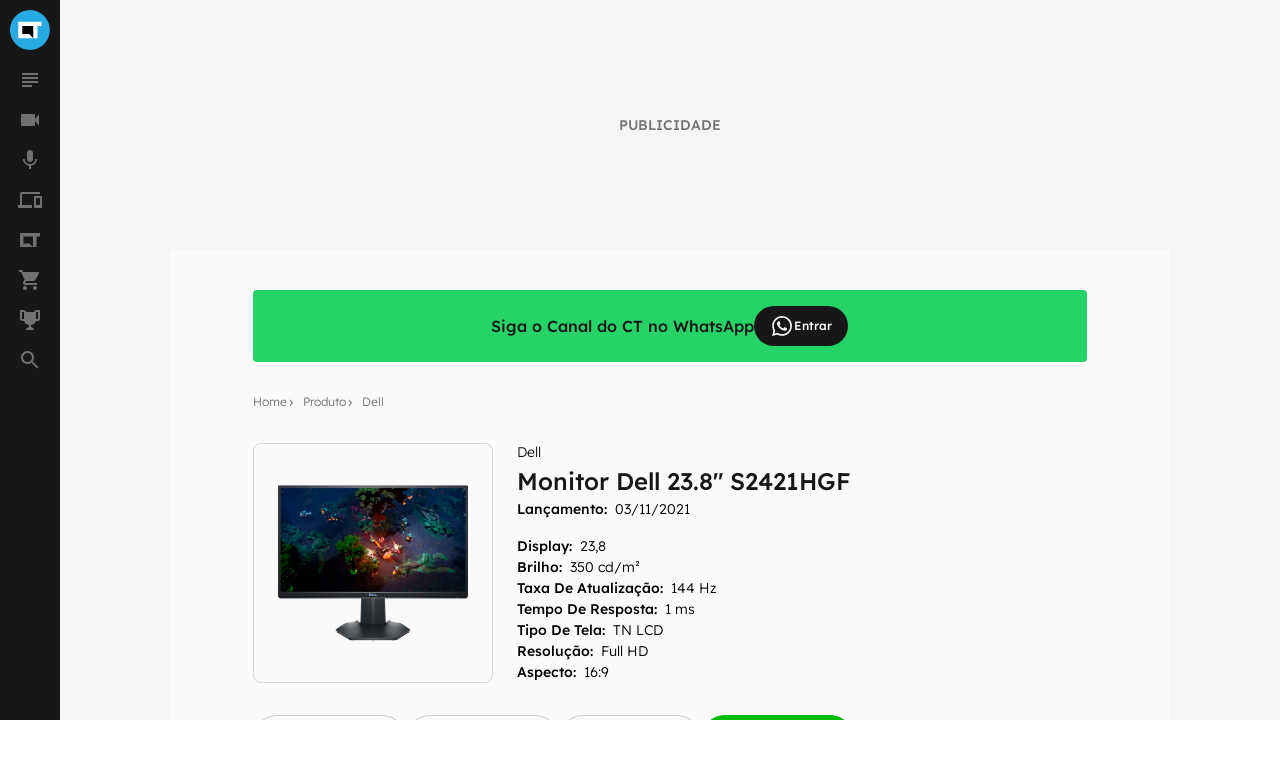

--- FILE ---
content_type: text/html; charset=utf-8
request_url: https://canaltech.com.br/produto/dell/monitor-dell-238-s2421hgf/
body_size: 26700
content:
<!DOCTYPE html><html lang="pt-BR"><head><meta charSet="utf-8"/><meta name="viewport" content="width=device-width, initial-scale=1.0, shrink-to-fit=no, user-scalable=yes"/><script id="gtm-script">
                (function(w,d,s,l,i){w[l]=w[l]||[];w[l].push({'gtm.start':
                new Date().getTime(),event:'gtm.js'});var f=d.getElementsByTagName(s)[0],
                j=d.createElement(s),dl=l!='dataLayer'?'&l='+l:'';j.async=true;j.src=
                'https://www.googletagmanager.com/gtm.js?id='+i+dl;f.parentNode.insertBefore(j,f);
                })(window,document,'script','dataLayer', 'GTM-WW732N4');
              </script><meta name="author" content="Canaltech"/><title>Dell Monitor Dell 23.8&quot; S2421HGF - Ficha Técnica - Canaltech</title><meta property="og:image" content="https://t.ctcdn.com.br/onsodC-vmmcVs5JstfYSQg-gmDU=/fit-in/600x600/filters:fill(transparent):watermark(wm/prd.png,-32p,center,1,none,15)/i525373.png"/><meta name="twitter:image" content="https://t.ctcdn.com.br/onsodC-vmmcVs5JstfYSQg-gmDU=/fit-in/600x600/filters:fill(transparent):watermark(wm/prd.png,-32p,center,1,none,15)/i525373.png"/><meta name="image" content="https://t.ctcdn.com.br/onsodC-vmmcVs5JstfYSQg-gmDU=/fit-in/600x600/filters:fill(transparent):watermark(wm/prd.png,-32p,center,1,none,15)/i525373.png"/><link rel="alternate" type="application/rss+xml" title="Feed RSS - Dell Monitor Dell 23.8&quot; S2421HGF - Ficha Técnica - Canaltech" href="https://feeds2.feedburner.com/canaltechbr"/><link rel="chrome-webstore-item" href="https://chrome.google.com/webstore/detail/aaheckeofbchahoglpgjmengoeggpcid"/><link rel="canonical" href="https://canaltech.com.br/produto/dell/monitor-dell-238-s2421hgf/"/><meta property="og:url" content="https://canaltech.com.br/produto/dell/monitor-dell-238-s2421hgf/"/><meta property="og:site_name" content="Canaltech"/><meta property="fb:app_id" content="444793475548724"/><meta property="fb:pages" content="264439246937821"/><meta property="og:locale" content="pt_BR"/><meta name="apple-itunes-app" content="app-id=1005606952"/><meta name="google-play-app" content="app-id=br.com.canaltech"/><meta name="twitter:card" content="summary_large_image"/><meta name="twitter:site" content="@canaltech"/><meta name="twitter:creator" content="@canaltech"/><meta name="twitter:domain" content="[canaltech.com.br](http://canaltech.com.br/)"/><meta name="revisit-after" content="1 days"/><meta name="resource-type" content="document"/><meta name="distribution" content="global"/><meta name="rating" content="general"/><meta name="robots" content="index, follow, max-image-preview:large"/><meta property="og:type" content="article"/><meta name="description" content="O monitor gamer S2421HGF da Dell traz recursos indispensáveis para aqueles que curtem uma jogatina, mas que não querem dispor de muito dinheiro para incrementar"/><meta property="og:description" content="O monitor gamer S2421HGF da Dell traz recursos indispensáveis para aqueles que curtem uma jogatina, mas que não querem dispor de muito dinheiro para incrementar o setup. Ele tem um display de 23,8 polegadas com resolução Full HD e taxa de atualização de 144 Hz. Entretanto, seu painel TN pode deixar a desejar em questão de qualidade de imagem. Isso porque esse tipo de tecnologia não permite grandes ângulos de visão, distorcendo as cores e brilho quando você usa a tela de maneira não centralizada. Ainda assim, ele possui um tempo de resposta de 1 ms, ideal para os principais jogos, principalmente FPS. Os diferenciais do monitor S2421HGF da Dell são: AMD FreeSync Premium, que diminui as oscilações e distorções da tela; possibilidade de definir até três perfis diferentes; e NVIDIA G-Sync. Este monitor ainda conta com duas entradas HDMI e uma DisplayPort. Além disso, sua base possui ajustes de altura e inclinação, de modo aumentar o conforto para várias horas de gameplay."/><meta name="twitter:description" content="O monitor gamer S2421HGF da Dell traz recursos indispensáveis para aqueles que curtem uma jogatina, mas que não querem dispor de muito dinheiro para incrementar o setup. Ele tem um display de 23,8 polegadas com resolução Full HD e taxa de atualização de 144 Hz. Entretanto, seu painel TN pode deixar a desejar em questão de qualidade de imagem. Isso porque esse tipo de tecnologia não permite grandes ângulos de visão, distorcendo as cores e brilho quando você usa a tela de maneira não centralizada. Ainda assim, ele possui um tempo de resposta de 1 ms, ideal para os principais jogos, principalmente FPS. Os diferenciais do monitor S2421HGF da Dell são: AMD FreeSync Premium, que diminui as oscilações e distorções da tela; possibilidade de definir até três perfis diferentes; e NVIDIA G-Sync. Este monitor ainda conta com duas entradas HDMI e uma DisplayPort. Além disso, sua base possui ajustes de altura e inclinação, de modo aumentar o conforto para várias horas de gameplay."/><meta property="og:title" content="Monitor Dell 23.8&quot; S2421HGF"/><meta property="og:image:width" content="600"/><meta property="og:image:height" content="600"/><meta name="twitter:title" content="Monitor Dell 23.8&quot; S2421HGF"/><meta property="article:published_time" content="1969-12-31T21:00:00-03:00"/><meta http-equiv="Cache-control" content="max-age=120, stale-while-revalidate=120"/><meta name="Expires" content="Sun, 18 Jan 2026 20:33:05 +0000"/><meta name="next-head-count" content="38"/><script id="run">(function(t,e,n,r){function a(){return e&&e.now?e.now():null}if(!n.version){n._events=[];n._errors=[];n._metadata={};n._urlGroup=null;window.RM=n;n.install=function(e){n._options=e;var a=t.createElement("script");a.async=true;a.crossOrigin="anonymous";a.src=r;var o=t.getElementsByTagName("script")[0];o.parentNode.insertBefore(a,o)};n.identify=function(t,e){n._userId=t;n._identifyOptions=e};n.sendEvent=function(t,e){n._events.push({eventName:t,metadata:e,time:a()})};n.setUrlGroup=function(t){n._urlGroup=t};n.track=function(t,e){n._errors.push({error:t,metadata:e,time:a()})};n.addMetadata=function(t){n._metadata=Object.assign(n._metadata,t)}}})(document,window.performance,window.RM||{},"https://cdn.requestmetrics.com/agent/current/rm.js"); RM.install({ token: "r3qh4kn:g9fd9nf" })</script><script async="" src="https://jsc.mgid.com/site/901213.js"></script><meta http-equiv="x-ua-compatible" content="ie=edge"/><meta name="theme-color" content="#222"/><meta name="copyright" content="Copyright Canaltech"/><meta class="versionExt" content="2"/><link rel="shortcut icon" type="image/ico" href="/favicon.ico"/><link rel="icon" type="image/png" sizes="16x16" href="/favicon-16x16.png"/><link rel="icon" type="image/png" sizes="32x32" href="/favicon-32x32.png"/><link rel="icon" type="image/png" sizes="64x64" href="/favicon-64x64.png"/><link rel="icon" type="image/png" sizes="192x192" href="/android-chrome-192x192.png"/><link rel="apple-touch-icon" sizes="180x180" href="/apple-touch-icon.png"/><link rel="apple-touch-icon-precomposed" sizes="57x57" href="/apple-touch-icon-57x57.png"/><link rel="apple-touch-icon-precomposed" sizes="72x72" href="/apple-touch-icon-72x72.png"/><link rel="apple-touch-icon-precomposed" sizes="114x114" href="/apple-touch-icon-114x114.png"/><link rel="mask-icon" href="/safari-pinned-tab.svg" color="#27a9e1"/><link rel="preload" href="https://canaltech.com.br/fonts/Lexend/Lexend-Light.woff2" as="font" crossorigin=""/><link rel="preload" href="https://canaltech.com.br/fonts/Lexend/Lexend-Medium.woff2" as="font" crossorigin=""/><link rel="alternate" type="application/rss+xml" title="Feed RSS - Canaltech" href="https://feeds2.feedburner.com/canaltechbr"/><link rel="chrome-webstore-item" href="https://chrome.google.com/webstore/detail/aaheckeofbchahoglpgjmengoeggpcid"/><meta name="apple-itunes-app" content="app-id=1005606952"/><meta name="google-play-app" content="app-id=br.com.canaltech"/><meta property="fb:app_id" content="444793475548724"/><meta property="fb:pages" content="264439246937821"/><meta name="distribution" content="global"/><meta property="og:locale" content="pt_BR"/><meta property="og:site_name" content="Canaltech"/><meta name="rating" content="general"/><meta name="resource-type" content="document"/><meta name="revisit-after" content="1 days"/><meta name="twitter:site" content="@canaltech"/><script>
                  (function(a9,a,p,s,t,A,g){if(a[a9])return;function q(c,r){a[a9]._Q.push([c,r])}a[a9]={init:
                function(){q("i",arguments)},fetchBids:function(){q("f",arguments)},setDisplayBids:function()
                {},targetingKeys:function(){return[]},_Q:[]};A=p.createElement(s);A
                .async=!0;A.src=t;g=p.getElementsByTagName(s)[0];g.parentNode.insertBefore(A,g)})
                ("apstag",window,document,"script","//c.amazon-adsystem.com/aax2/apstag.js");
                apstag.init({
                  pubID: 'ed05795b-00b6-4795-aaf0-2bc388a5eec3',
                  adServer: 'googletag',
                  bidTimeout: 2e3
                });
              </script><script type="text/javascript" defer="">!function(){"use strict";function e(e){var t=!(arguments.length>1&&void 0!==arguments[1])||arguments[1],c=document.createElement("script");c.src=e,t?c.type="module":(c.async=!0,c.type="text/javascript",c.setAttribute("nomodule",""));var n=document.getElementsByTagName("script")[0];n.parentNode.insertBefore(c,n)}!function(t,c){!function(t,c,n){var a,o,r;n.accountId=c,null!==(a=t.marfeel)&&void 0!==a||(t.marfeel={}),null!==(o=(r=t.marfeel).cmd)&&void 0!==o||(r.cmd=[]),t.marfeel.config=n;var i="https://sdk.mrf.io/statics";e("".concat(i,"/marfeel-sdk.js?id=").concat(c),!0),e("".concat(i,"/marfeel-sdk.es5.js?id=").concat(c),!1)}(t,c,arguments.length>2&&void 0!==arguments[2]?arguments[2]:{})}(window,3660,{} /*config*/)}();</script><link rel="preload" href="/_next/static/css/60e2a1c902145fe3.css" as="style"/><link rel="stylesheet" href="/_next/static/css/60e2a1c902145fe3.css" data-n-g=""/><link rel="preload" href="/_next/static/css/99acbfd7ca214331.css" as="style"/><link rel="stylesheet" href="/_next/static/css/99acbfd7ca214331.css" data-n-p=""/><noscript data-n-css=""></noscript><script defer="" nomodule="" src="/_next/static/chunks/polyfills-c67a75d1b6f99dc8.js"></script><script src="/_next/static/chunks/webpack-53d502575aa09c10.js" defer=""></script><script src="/_next/static/chunks/framework-0d2f9e619751b468.js" defer=""></script><script src="/_next/static/chunks/main-a70b4945d145dd5d.js" defer=""></script><script src="/_next/static/chunks/pages/_app-fee527d0dc635dc2.js" defer=""></script><script src="/_next/static/chunks/5810-1d81f1aea6202ec8.js" defer=""></script><script src="/_next/static/chunks/1216-cfa547a152da1b3e.js" defer=""></script><script src="/_next/static/chunks/9491-ebb55c43863b1f33.js" defer=""></script><script src="/_next/static/chunks/5344-805cef62a8ad8def.js" defer=""></script><script src="/_next/static/chunks/7590-ee977bc249dc44c1.js" defer=""></script><script src="/_next/static/chunks/944-2c43f730dc58a4b2.js" defer=""></script><script src="/_next/static/chunks/pages/produto/%5Bmarca%5D/%5Bproduto%5D-e93f001391cffdce.js" defer=""></script><script src="/_next/static/yT0MKYO_PgRASBpcV-YPX/_buildManifest.js" defer=""></script><script src="/_next/static/yT0MKYO_PgRASBpcV-YPX/_ssgManifest.js" defer=""></script></head><body><div id="__next" data-reactroot=""><div class="fixed left-0 top-0 z-[9999] h-1 transition-all duration-300 ease-ease bg-transparent opacity-0" style="width:30%" role="progressbar" aria-label="Barra de carregamento" title="Barra de carregamento"></div><noscript><img src="https://sb.scorecardresearch.com/p?c1=2&amp;c2=20572948&amp;cv=cv=4.4.0&amp;cj=1" alt=""/></noscript><div class="h-full w-full bg-mglGray100  pl-0 pt-[60px] tablet:pl-[60px] tablet:pt-0"><script type="application/ld+json" class="object">{"@context":"http://schema.org","@type":"BreadcrumbList","@id":"https://canaltech.com.br/#breadcrumb","itemListElement":[{"@type":"ListItem","position":1,"name":"Home","item":"https://canaltech.com.br"},{"@type":"ListItem","position":2,"name":"Produto","item":"https://canaltech.com.br/produto/"},{"@type":"ListItem","position":3,"name":"Dell","item":"https://canaltech.com.br/empresa/dell/"},{"@type":"ListItem","position":4,"name":"Monitor Dell 23.8\" S2421HGF","item":"https://canaltech.com.br/produto/dell/monitor-dell-238-s2421hgf/"}]}</script><script type="application/ld+json" class="object">{"@context":"http://schema.org","@type":"Product","aggregateRating":{"@type":"AggregateRating","ratingValue":"5","reviewCount":"1","bestRating":"5","worstRating":"0"},"name":"Dell Monitor Dell 23.8\" S2421HGF","image":"https://t.ctcdn.com.br/3YErB7OM8L3uPk5bDrKU3hR8bto=/fit-in/400x400/filters:fill(transparent):watermark(wm/prd.png,-32p,center,1,none,15)/i525373.png","offers":[{"@type":"Offer","availability":"LimitedAvailability","price":1558.75,"priceCurrency":"BRL","url":"https://canalte.ch/zp2/lwoqlu"}],"review":{"@type":"Review","author":{"@type":"Organization","name":"Canaltech"},"reviewBody":"O monitor gamer S2421HGF da Dell traz recursos indispensáveis para aqueles que curtem uma jogatina, mas que não querem dispor de muito dinheiro para incrementar o setup. Ele tem um display de 23,8 polegadas com resolução Full HD e taxa de atualização de 144 Hz. Entretanto, seu painel TN pode deixar a desejar em questão de qualidade de imagem. Isso porque esse tipo de tecnologia não permite grandes ângulos de visão, distorcendo as cores e brilho quando você usa a tela de maneira não centralizada. Ainda assim, ele possui um tempo de resposta de 1 ms, ideal para os principais jogos, principalmente FPS. Os diferenciais do monitor S2421HGF da Dell são: AMD FreeSync Premium, que diminui as oscilações e distorções da tela; possibilidade de definir até três perfis diferentes; e NVIDIA G-Sync. Este monitor ainda conta com duas entradas HDMI e uma DisplayPort. Além disso, sua base possui ajustes de altura e inclinação, de modo aumentar o conforto para várias horas de gameplay.","name":"Dell Monitor Dell 23.8\" S2421HGF","reviewRating":{"@type":"Rating","bestRating":"5","ratingValue":"5","worstRating":"0"}},"description":"O monitor gamer S2421HGF da Dell traz recursos indispensáveis para aqueles que curtem uma jogatina, mas que não querem dispor de muito dinheiro para incrementar o setup. Ele tem um display de 23,8 polegadas com resolução Full HD e taxa de atualização de 144 Hz. Entretanto, seu painel TN pode deixar a desejar em questão de qualidade de imagem. Isso porque esse tipo de tecnologia não permite grandes ângulos de visão, distorcendo as cores e brilho quando você usa a tela de maneira não centralizada. Ainda assim, ele possui um tempo de resposta de 1 ms, ideal para os principais jogos, principalmente FPS. Os diferenciais do monitor S2421HGF da Dell são: AMD FreeSync Premium, que diminui as oscilações e distorções da tela; possibilidade de definir até três perfis diferentes; e NVIDIA G-Sync. Este monitor ainda conta com duas entradas HDMI e uma DisplayPort. Além disso, sua base possui ajustes de altura e inclinação, de modo aumentar o conforto para várias horas de gameplay.","brand":"Dell","sku":"8402"}</script><script type="application/ld+json" class="object">{"@context":"http://schema.org","@type":"WebSite","@id":"https://canaltech.com.br/#website","name":"Canaltech","url":"https://canaltech.com.br","description":"Tecnologia pra quem entende","alternateName":"CT","inLanguage":"pt-BR","potentialAction":{"@type":"SearchAction","target":"https://canaltech.com.br/busca/?q={search_term_string}","query-input":"required name=search_term_string"}}</script><script type="application/ld+json" class="object">{"@context":"http://schema.org","@type":"NewsMediaOrganization","url":"https://canaltech.com.br","@id":"https://canaltech.com.br/#organization","logo":{"@type":"ImageObject","url":"https://img.canaltech.com.br/canaltech-512.png","width":"512","height":"512"},"name":"Canaltech","sameAs":["https://facebook.com/canaltech","https://twitter.com/canaltech","https://www.tiktok.com/canaltech","https://www.youtube.com/canaltech","https://www.youtube.com/canaltech","https://www.youtube.com/c/MaravilhasdaTecnologia","https://pt.wikipedia.org/wiki/Canaltech","https://www.linkedin.com/company/canaltech-brasil","https://www.instagram.com/canaltech","https://flipboard.com/@canaltech","https://t.me/Canaltech_Oficial","https://t.me/ctofertas"],"alternateName":"CT","address":{"@id":"https://canaltech.com.br/#local-main-place-address","@type":"PostalAddress","streetAddress":"Rua Maria Prestes Maia, 300","addressLocality":"São Paulo","postalCode":"02047000","addressRegion":"SP","addressCountry":"BR"}}</script><div id="cazambaPos" class="cazambaPos"></div><nav class="[@media_only_screen_and_(max-width:426px)]:[&amp;+section]:mt-[60px]"><div class="fixed left-0 right-0 top-0 z-[9998] flex h-[60px] w-full items-center justify-center overflow-auto bg-mglGray900 tablet:w-[60px] tablet:overflow-hidden [&amp;_button]:absolute [&amp;_button]:left-[18px] [&amp;_button]:top-[21px] [&amp;_button]:flex [&amp;_button]:cursor-pointer [&amp;_button]:border-0 [&amp;_button]:bg-transparent tablet:[&amp;_button]:hidden [&amp;_div]:h-[unset] [&amp;_div]:w-[unset] [&amp;_div]:overflow-auto tablet:[&amp;_div]:h-10 tablet:[&amp;_div]:w-10 tablet:[&amp;_div]:overflow-hidden"><div><button type="button" aria-label="Menu"><svg xmlns="http://www.w3.org/2000/svg" viewBox="0 0 24 24" width="24" height="24" color="rgb(255, 255, 255)"><path fill="currentColor" d="M3 6h18v2H3V6m0 5h18v2H3v-2m0 5h18v2H3v-2Z"></path></svg></button><span id="heading-title-logo" class="invisible hidden">Canaltech - Notícias de Tecnologia, Ciência e Entretenimento</span><a title="Página Principal do Canaltech" href="https://canaltech.com.br/"><svg width="188" height="40" viewBox="0 0 170 36" fill="none" xmlns="http://www.w3.org/2000/svg"><path d="M52.735 11.5a4.248 4.248 0 00-3.641 1.769 8.229 8.229 0 00-1.286 4.926c0 4.382 1.646 6.573 4.937 6.573a15.594 15.594 0 005.02-1.029v3.498a13.937 13.937 0 01-5.41 1.028 8.229 8.229 0 01-6.563-2.602c-1.516-1.735-2.273-4.224-2.273-7.468a12.2 12.2 0 011.12-5.369 8.064 8.064 0 013.2-3.569 9.483 9.483 0 014.906-1.234c2 .021 3.97.496 5.76 1.388l-1.347 3.385a22.28 22.28 0 00-2.222-.916 6.624 6.624 0 00-2.201-.38zM70.22 27.977l-.791-2.057h-.103a6.06 6.06 0 01-2.14 1.851c-.906.37-1.881.541-2.86.505a4.62 4.62 0 01-3.404-1.235 4.752 4.752 0 01-1.265-3.559 3.97 3.97 0 011.677-3.528 9.698 9.698 0 015.05-1.255l2.613-.082v-.658a2.057 2.057 0 00-2.335-2.284 10.655 10.655 0 00-4.238 1.09l-1.347-2.776a12.22 12.22 0 015.78-1.358 7.2 7.2 0 014.639 1.316 4.864 4.864 0 011.615 4.012v10.018h-2.89zm-1.213-6.963l-1.584.051a5.08 5.08 0 00-2.623.638 2.058 2.058 0 00-.874 1.8c0 1.159.662 1.738 1.985 1.738a3.159 3.159 0 002.283-.823 2.878 2.878 0 00.854-2.18v-1.235l-.041.01zM90.083 27.977h-4.115v-8.784a4.217 4.217 0 00-.596-2.438 2.057 2.057 0 00-1.841-.812 2.767 2.767 0 00-2.49 1.152 7.128 7.128 0 00-.771 3.816v7.066h-4.114V12.939h3.085l.556 1.924h.226a4.34 4.34 0 011.893-1.646 6.439 6.439 0 012.736-.556 5.257 5.257 0 013.98 1.42 5.698 5.698 0 011.358 4.114v9.782h.093zM102.734 27.977l-.792-2.057h-.113a6.055 6.055 0 01-2.12 1.851c-.906.37-1.88.541-2.859.505a4.62 4.62 0 01-3.404-1.235 4.753 4.753 0 01-1.245-3.528 3.971 3.971 0 011.677-3.528 9.7 9.7 0 015.05-1.255l2.613-.082v-.69a2.053 2.053 0 00-.604-1.717 2.054 2.054 0 00-1.731-.566 10.654 10.654 0 00-4.238 1.09L93.6 13.99a12.22 12.22 0 015.76-1.358A7.2 7.2 0 01104 13.947a4.867 4.867 0 011.615 4.012v10.018h-2.88zm-1.214-6.963l-1.584.051a5.081 5.081 0 00-2.664.648 2.057 2.057 0 00-.874 1.8c0 1.159.662 1.738 1.985 1.738a3.147 3.147 0 002.283-.822 2.867 2.867 0 00.854-2.181v-1.234zM112.835 27.977h-4.115V7.056h4.115v20.921zM122.462 25.046a8.89 8.89 0 002.581-.473v3.085a9.254 9.254 0 01-3.764.69 4.61 4.61 0 01-3.58-1.245 5.415 5.415 0 01-1.121-3.734v-7.2h-1.964V14.4l2.263-1.368 1.182-3.178h2.623v3.199h4.207v3.085h-4.207v7.2a1.615 1.615 0 00.494 1.286c.364.29.82.44 1.286.422zM133.817 28.317a7.753 7.753 0 01-5.678-2.006 7.592 7.592 0 01-2.057-5.678 8.341 8.341 0 011.893-5.842 6.723 6.723 0 015.225-2.057 6.625 6.625 0 014.958 1.81 6.865 6.865 0 011.789 4.999V21.6h-9.699a3.938 3.938 0 001.029 2.726 3.631 3.631 0 002.715 1.028 11.31 11.31 0 002.571-.277 12.88 12.88 0 002.531-.906v3.086a9.624 9.624 0 01-2.304.802c-.98.188-1.976.274-2.973.258zm-.576-12.662a2.6 2.6 0 00-2.057.823 3.822 3.822 0 00-.843 2.345h5.76a3.418 3.418 0 00-.792-2.345 2.685 2.685 0 00-2.068-.823zM148.649 28.317c-4.676 0-7.015-2.568-7.015-7.704a8.232 8.232 0 011.913-5.853 7.209 7.209 0 015.472-2.057 10.438 10.438 0 014.68 1.029l-1.213 3.178a20.114 20.114 0 00-1.8-.638 5.814 5.814 0 00-1.667-.247c-2.132 0-3.198 1.516-3.198 4.547 0 3.03 1.066 4.501 3.198 4.412a7.307 7.307 0 002.181-.298 7.904 7.904 0 002.057-1.029v3.508a6.606 6.606 0 01-2.057.874 11.32 11.32 0 01-2.551.278zM169.56 28.05h-4.114v-8.785c0-2.167-.806-3.25-2.417-3.25a2.758 2.758 0 00-2.489 1.172 7.203 7.203 0 00-.772 3.796v7.076h-4.114V7.128h4.114v4.258c0 .33-.031 1.108-.092 2.335l-.093 1.214h.216a4.756 4.756 0 014.361-2.201 5.326 5.326 0 014.022 1.43 5.67 5.67 0 011.368 4.114v9.802l.01-.03z" fill="#fff"></path><path d="M18 36c9.941 0 18-8.059 18-18S27.941 0 18 0 0 8.059 0 18s8.059 18 18 18z" fill="#27A9E1"></path><path d="M24.82 14.277h3.723v-3.734H7.457v14.914h17.362v-11.18z" fill="#fff"></path><path d="M17.362 21.724h-6.181v-7.447h9.905v11.18l-3.724-3.733z" fill="#000"></path></svg></a></div></div><nav class="fixed bottom-0 left-0 top-[60px] z-[1001] flex h-[calc(100%-60px)] w-[60px] flex-col items-center justify-between bg-mglGray900 transition-[left] duration-300 ease-ease [&amp;_ul]:flex [&amp;_ul]:w-10 [&amp;_ul]:flex-col [&amp;_ul]:items-center [&amp;_ul]:justify-center [&amp;_ul]:px-[10px] [&amp;_ul]:pb-[10px] [&amp;_ul]:pt-0 [&amp;_ul]:last:w-[60px] left-[-60px] tablet:left-0"><ul><li class="relative flex h-10 w-10 items-center justify-center hover:cursor-pointer hover:rounded-half hover:bg-titleBlack [&amp;_span]:absolute [&amp;_span]:right-1 [&amp;_span]:top-2 [&amp;_span]:h-[6px] [&amp;_span]:w-[6px] [&amp;_span]:rounded-half [&amp;_span]:bg-[#0EFDC1] [&amp;_svg]:h-6 [&amp;_svg]:w-6 [&amp;_svg]:transition-[fill] [&amp;_svg]:duration-[400ms] [&amp;_svg]:ease-in-out [&amp;_svg]:hover:fill-mglGray50 [&amp;_svg]:fill-mglGray50/40">
                <svg viewBox="0 0 24 24"><title>Notícias</title><path d="M14,17H4v2h10V17z M20,9H4v2h16V9z M4,15h16v-2H4V15z M4,5v2h16V5H4z"></path></svg>
                
                </li><li class="relative flex h-10 w-10 items-center justify-center hover:cursor-pointer hover:rounded-half hover:bg-titleBlack [&amp;_span]:absolute [&amp;_span]:right-1 [&amp;_span]:top-2 [&amp;_span]:h-[6px] [&amp;_span]:w-[6px] [&amp;_span]:rounded-half [&amp;_span]:bg-[#0EFDC1] [&amp;_svg]:h-6 [&amp;_svg]:w-6 [&amp;_svg]:transition-[fill] [&amp;_svg]:duration-[400ms] [&amp;_svg]:ease-in-out [&amp;_svg]:hover:fill-mglGray50 [&amp;_svg]:fill-mglGray50/40">
                <svg viewBox="0 0 24 24"><title>Vídeos</title><path d="M17,10.5V7c0-0.6-0.5-1-1-1H4C3.5,6,3,6.4,3,7v10c0,0.5,0.5,1,1,1h12c0.5,0,1-0.5,1-1v-3.5l4,4v-11L17,10.5z"></path></svg>
                
                </li><li class="relative flex h-10 w-10 items-center justify-center hover:cursor-pointer hover:rounded-half hover:bg-titleBlack [&amp;_span]:absolute [&amp;_span]:right-1 [&amp;_span]:top-2 [&amp;_span]:h-[6px] [&amp;_span]:w-[6px] [&amp;_span]:rounded-half [&amp;_span]:bg-[#0EFDC1] [&amp;_svg]:h-6 [&amp;_svg]:w-6 [&amp;_svg]:transition-[fill] [&amp;_svg]:duration-[400ms] [&amp;_svg]:ease-in-out [&amp;_svg]:hover:fill-mglGray50 [&amp;_svg]:fill-mglGray50/40">
                <svg viewBox="0 0 24 24"><title>Podcasts</title><path d="M12 14c1.66 0 2.99-1.34 2.99-3L15 5c0-1.66-1.34-3-3-3S9 3.34 9 5v6c0 1.66 1.34 3 3 3zm5.3-3c0 3-2.54 5.1-5.3 5.1S6.7 14 6.7 11H5c0 3.41 2.72 6.23 6 6.72V21h2v-3.28c3.28-.48 6-3.3 6-6.72h-1.7z"></path></svg>
                
                </li><li class="relative flex h-10 w-10 items-center justify-center hover:cursor-pointer hover:rounded-half hover:bg-titleBlack [&amp;_span]:absolute [&amp;_span]:right-1 [&amp;_span]:top-2 [&amp;_span]:h-[6px] [&amp;_span]:w-[6px] [&amp;_span]:rounded-half [&amp;_span]:bg-[#0EFDC1] [&amp;_svg]:h-6 [&amp;_svg]:w-6 [&amp;_svg]:transition-[fill] [&amp;_svg]:duration-[400ms] [&amp;_svg]:ease-in-out [&amp;_svg]:hover:fill-mglGray50 [&amp;_svg]:fill-mglGray50/40">
                <svg viewBox="0 0 24 24"><title>Produtos</title><path d="M22,17H18V10H22M23,8H17A1,1 0 0,0 16,9V19A1,1 0 0,0 17,20H23A1,1 0 0,0 24,19V9A1,1 0 0,0 23,8M4,6H22V4H4A2,2 0 0,0 2,6V17H0V20H14V17H4V6Z"></path></svg>
                
                </li><li class="relative flex h-10 w-10 items-center justify-center hover:cursor-pointer hover:rounded-half hover:bg-titleBlack [&amp;_span]:absolute [&amp;_span]:right-1 [&amp;_span]:top-2 [&amp;_span]:h-[6px] [&amp;_span]:w-[6px] [&amp;_span]:rounded-half [&amp;_span]:bg-[#0EFDC1] [&amp;_svg]:h-6 [&amp;_svg]:w-6 [&amp;_svg]:transition-[fill] [&amp;_svg]:duration-[400ms] [&amp;_svg]:ease-in-out [&amp;_svg]:hover:fill-mglGray50 [&amp;_svg]:fill-mglGray50/40">
                <svg viewBox="0 0 24 24"><title>Mais Canaltech</title><path d="M2 4.9 2 19.1 14.9 19.1 11.4 15.5 5.5 15.5 5.5 8.5 14.9 8.5 14.9 19.1 18.5 19.1 18.5 8.5 22 8.5 22 4.9 2 4.9z"/></svg>
                
                </li><li class="relative flex h-10 w-10 items-center justify-center hover:cursor-pointer hover:rounded-half hover:bg-titleBlack [&amp;_span]:absolute [&amp;_span]:right-1 [&amp;_span]:top-2 [&amp;_span]:h-[6px] [&amp;_span]:w-[6px] [&amp;_span]:rounded-half [&amp;_span]:bg-[#0EFDC1] [&amp;_svg]:h-6 [&amp;_svg]:w-6 [&amp;_svg]:transition-[fill] [&amp;_svg]:duration-[400ms] [&amp;_svg]:ease-in-out [&amp;_svg]:hover:fill-mglGray50 [&amp;_svg]:fill-mglGray50/40">
                <svg viewBox="0 0 24 24"><title>Canaltech Ofertas</title><path d="M17,18C15.89,18 15,18.89 15,20A2,2 0 0,0 17,22A2,2 0 0,0 19,20C19,18.89 18.1,18 17,18M1,2V4H3L6.6,11.59L5.24,14.04C5.09,14.32 5,14.65 5,15A2,2 0 0,0 7,17H19V15H7.42A0.25,0.25 0 0,1 7.17,14.75C7.17,14.7 7.18,14.66 7.2,14.63L8.1,13H15.55C16.3,13 16.96,12.58 17.3,11.97L20.88,5.5C20.95,5.34 21,5.17 21,5A1,1 0 0,0 20,4H5.21L4.27,2M7,18C5.89,18 5,18.89 5,20A2,2 0 0,0 7,22A2,2 0 0,0 9,20C9,18.89 8.1,18 7,18Z" /></svg>
                
                </li><li class="relative flex h-10 w-10 items-center justify-center hover:cursor-pointer hover:rounded-half hover:bg-titleBlack [&amp;_span]:absolute [&amp;_span]:right-1 [&amp;_span]:top-2 [&amp;_span]:h-[6px] [&amp;_span]:w-[6px] [&amp;_span]:rounded-half [&amp;_span]:bg-[#0EFDC1] [&amp;_svg]:h-6 [&amp;_svg]:w-6 [&amp;_svg]:transition-[fill] [&amp;_svg]:duration-[400ms] [&amp;_svg]:ease-in-out [&amp;_svg]:hover:fill-mglGray50 [&amp;_svg]:fill-mglGray50/40">
                <svg xmlns="http://www.w3.org/2000/svg" xmlns:xlink="http://www.w3.org/1999/xlink" aria-hidden="true" focusable="false" width="1em" height="1em" style="-ms-transform: rotate(360deg); -webkit-transform: rotate(360deg); transform: rotate(360deg);" preserveAspectRatio="xMidYMid meet" viewBox="0 0 24 24"><path d="M18 2c-.9 0-2 1-2 2H8c0-1-1.1-2-2-2H2v9c0 1 1 2 2 2h2.2c.4 2 1.7 3.7 4.8 4v2.08C8 19.54 8 22 8 22h8s0-2.46-3-2.92V17c3.1-.3 4.4-2 4.8-4H20c1 0 2-1 2-2V2h-4M6 11H4V4h2v7m14 0h-2V4h2v7z" /><title>Prêmio Canaltech</title></svg>
                
                </li><li class="relative flex h-10 w-10 items-center justify-center hover:cursor-pointer hover:rounded-half hover:bg-titleBlack [&amp;_span]:absolute [&amp;_span]:right-1 [&amp;_span]:top-2 [&amp;_span]:h-[6px] [&amp;_span]:w-[6px] [&amp;_span]:rounded-half [&amp;_span]:bg-[#0EFDC1] [&amp;_svg]:h-6 [&amp;_svg]:w-6 [&amp;_svg]:transition-[fill] [&amp;_svg]:duration-[400ms] [&amp;_svg]:ease-in-out [&amp;_svg]:hover:fill-mglGray50 [&amp;_svg]:fill-mglGray50/40">
                <svg viewBox="0 0 24 24"><title>Busca</title><path d="M15.5 14h-.79l-.28-.27C15.41 12.59 16 11.11 16 9.5 16 5.91 13.09 3 9.5 3S3 5.91 3 9.5 5.91 16 9.5 16c1.61 0 3.09-.59 4.23-1.57l.27.28v.79l5 4.99L20.49 19l-4.99-5zm-6 0C7.01 14 5 11.99 5 9.5S7.01 5 9.5 5 14 7.01 14 9.5 11.99 14 9.5 14z"></path></svg>
                
                </li></ul></nav><nav class="menu-suspenso left-[-280px]"><ul class="list-navbar"><li class="m-0 cursor-default px-4 pb-4 pt-0 text-base font-medium uppercase leading-4">Notícias </li><li class="list-item-navbar-content"><a title="Últimas Notícias" rel="noreferrer" href="https://canaltech.com.br/ultimas/">Últimas Notícias</a></li><li class="list-item-navbar-content"><a title="Análises" rel="noreferrer" href="https://canaltech.com.br/analises/">Análises</a></li><li class="list-item-navbar-content"><a title="Apps" rel="noreferrer" href="https://canaltech.com.br/apps/">Apps</a></li><li class="list-item-navbar-content"><a title="Carros" rel="noreferrer" href="https://canaltech.com.br/carros/">Carros</a></li><li class="list-item-navbar-content"><a title="Ciência" rel="noreferrer" href="https://canaltech.com.br/ciencia/">Ciência</a></li><li class="list-item-navbar-content"><a title="Colunas" rel="noreferrer" href="https://canaltech.com.br/colunas/">Colunas</a></li><li class="list-item-navbar-content"><a title="CTUP - Hardware e Games" rel="noreferrer" href="https://canaltech.com.br/ctup/">CTUP - Hardware e Games</a></li><li class="list-item-navbar-content"><a title="CT Eletro - Eletrodomésticos" rel="noreferrer" href="https://canaltech.com.br/eletro/">CT Eletro - Eletrodomésticos</a></li><li class="list-item-navbar-content"><a title="Entretenimento" rel="noreferrer" href="https://canaltech.com.br/entretenimento/">Entretenimento</a></li><li class="list-item-navbar-content"><a title="Espaço" rel="noreferrer" href="https://canaltech.com.br/espaco/">Espaço</a></li><li class="list-item-navbar-content"><a title="Games" rel="noreferrer" href="https://canaltech.com.br/games/">Games</a></li><li class="list-item-navbar-content"><a title="Quadrinhos" rel="noreferrer" href="https://canaltech.com.br/quadrinhos/">Quadrinhos</a></li><li class="list-item-navbar-content"><a title="Smartphone" rel="noreferrer" href="https://canaltech.com.br/smartphone/">Smartphone</a></li><li class="list-item-navbar-content"><a title="Tutoriais" rel="noreferrer" href="https://canaltech.com.br/tutoriais/">Tutoriais</a></li></ul><ul class="list-navbar"><li class="m-0 cursor-default px-4 pb-4 pt-0 text-base font-medium uppercase leading-4">VÍDEOS</li><li class="list-item-navbar-content"><a title="Últimos Vídeos" rel="noreferrer" href="https://canaltech.com.br/video/">Últimos Vídeos</a></li><li class="list-item-navbar-content"><a title="Playlists de Vídeo" rel="noreferrer" href="https://canaltech.com.br/video/playlists/">Playlists de Vídeo</a></li><li class="navbar-divider"></li><li class="list-item-navbar-content"><a title="YT Canaltech" target="_blank" rel="noreferrer" href="https://www.youtube.com/channel/UC_bXJnsgwOqEPA_-6N6faKw"><svg xmlns="http://www.w3.org/2000/svg" viewBox="0 0 24 24" width="24" height="24"><path fill="currentColor" d="M17 10.5V7a1 1 0 0 0-1-1H4a1 1 0 0 0-1 1v10a1 1 0 0 0 1 1h12a1 1 0 0 0 1-1v-3.5l4 4v-11l-4 4Z"></path></svg>YT Canaltech</a></li><li class="list-item-navbar-content"><a title="YT Maravilhas da Tecnologia" target="_blank" rel="noreferrer" href="https://www.youtube.com/c/MaravilhasdaTecnologia"><svg xmlns="http://www.w3.org/2000/svg" viewBox="0 0 24 24" width="24" height="24"><path fill="currentColor" d="M17 10.5V7a1 1 0 0 0-1-1H4a1 1 0 0 0-1 1v10a1 1 0 0 0 1 1h12a1 1 0 0 0 1-1v-3.5l4 4v-11l-4 4Z"></path></svg>YT Maravilhas da Tecnologia</a></li></ul><ul class="list-navbar"><li class="m-0 cursor-default px-4 pb-4 pt-0 text-base font-medium uppercase leading-4">PODCASTS </li><li class="list-item-navbar-content"><a title="Últimos Podcasts" rel="noreferrer" href="https://canaltech.com.br/podcast/">Últimos Podcasts</a></li><li class="navbar-divider"></li><li class="list-item-navbar-content"><a title="Escutar Podcast Canaltech" target="_blank" rel="noreferrer" href="https://podcast.canaltech.com.br/"><svg xmlns="http://www.w3.org/2000/svg" viewBox="0 0 24 24" width="24" height="24"><path fill="currentColor" d="M12 2a3 3 0 0 1 3 3v6a3 3 0 0 1-3 3a3 3 0 0 1-3-3V5a3 3 0 0 1 3-3m7 9c0 3.53-2.61 6.44-6 6.93V21h-2v-3.07c-3.39-.49-6-3.4-6-6.93h2a5 5 0 0 0 5 5a5 5 0 0 0 5-5h2Z"></path></svg>Escutar Podcast Canaltech</a></li><li class="list-item-navbar-content"><a title="Escutar Porta 101" target="_blank" rel="noreferrer" href="https://porta101.canaltech.com.br/"><svg xmlns="http://www.w3.org/2000/svg" viewBox="0 0 24 24" width="24" height="24"><path fill="currentColor" d="M12 2a3 3 0 0 1 3 3v6a3 3 0 0 1-3 3a3 3 0 0 1-3-3V5a3 3 0 0 1 3-3m7 9c0 3.53-2.61 6.44-6 6.93V21h-2v-3.07c-3.39-.49-6-3.4-6-6.93h2a5 5 0 0 0 5 5a5 5 0 0 0 5-5h2Z"></path></svg>Escutar Porta 101</a></li></ul><ul class="list-navbar"><li class="m-0 cursor-default px-4 pb-4 pt-0 text-base font-medium uppercase leading-4">PRODUTOS</li><li class="list-item-navbar-content"><a title="Tudo sobre Produtos" rel="noreferrer" href="https://canaltech.com.br/produtos/">Tudo sobre Produtos</a></li><li class="list-item-navbar-content"><a title="Apple" rel="noreferrer" href="https://canaltech.com.br/empresa/apple/produtos/">Apple</a></li><li class="list-item-navbar-content"><a title="Reviews" rel="noreferrer" href="https://canaltech.com.br/analises/">Reviews</a></li><li class="list-item-navbar-content"><a title="Samsung" rel="noreferrer" href="https://canaltech.com.br/empresa/samsung/produtos/">Samsung</a></li><li class="list-item-navbar-content"><a title="Huawei" rel="noreferrer" href="https://canaltech.com.br/empresa/huawei/produtos/">Huawei</a></li><li class="list-item-navbar-content"><a title="Xiaomi" rel="noreferrer" href="https://canaltech.com.br/empresa/xiaomi/produtos/">Xiaomi</a></li><li class="list-item-navbar-content"><a title="LG" rel="noreferrer" href="https://canaltech.com.br/empresa/lg/produtos/">LG</a></li><li class="list-item-navbar-content"><a title="Motorola" rel="noreferrer" href="https://canaltech.com.br/empresa/motorola/produtos/">Motorola</a></li><li class="list-item-navbar-content"><a title="Realme" rel="noreferrer" href="https://canaltech.com.br/empresa/realme/produtos/">Realme</a></li><li class="list-item-navbar-content"><a title="Lenovo" rel="noreferrer" href="https://canaltech.com.br/empresa/lenovo/produtos/">Lenovo</a></li><li class="list-item-navbar-content"><a title="Sony" rel="noreferrer" href="https://canaltech.com.br/empresa/sony/produtos/">Sony</a></li><li class="list-item-navbar-content"><a title="OPPO" rel="noreferrer" href="https://canaltech.com.br/empresa/oppo/produtos/">OPPO</a></li></ul><ul class="list-navbar"><li class="m-0 cursor-default px-4 pb-4 pt-0 text-base font-medium uppercase leading-4">MAIS CANALTECH </li><li class="list-item-navbar-content"><a title="Sobre o Canaltech" rel="noreferrer" href="https://canaltech.com.br/sobre/">Sobre o Canaltech</a></li><li class="list-item-navbar-content"><a title="Política de Privacidade" rel="noreferrer" href="https://canaltech.com.br/privacidade/">Política de Privacidade</a></li><li class="list-item-navbar-content"><a title="Programa de Integridade" rel="noreferrer" href="https://canaltech.com.br/programa-de-integridade/">Programa de Integridade</a></li><li class="list-item-navbar-content"><a title="Segurança &amp; Privacidade" target="_blank" rel="noreferrer" href="https://especiais.magazineluiza.com.br/seguranca/">Segurança &amp; Privacidade</a></li><li class="list-item-navbar-content"><a title="Anuncie" rel="noreferrer" href="https://canaltech.com.br/anuncie/">Anuncie</a></li><li class="navbar-divider"></li><li class="list-item-navbar-content"><a title="Teste de Velocidade" rel="noreferrer" href="https://canaltech.com.br/teste-de-velocidade/"><svg xmlns="http://www.w3.org/2000/svg" viewBox="0 0 24 24" width="24" height="24"><path fill="currentColor" d="M12 16a3 3 0 0 1-3-3c0-1.12.61-2.1 1.5-2.61l9.71-5.62l-5.53 9.58c-.5.98-1.51 1.65-2.68 1.65m0-13c1.81 0 3.5.5 4.97 1.32l-2.1 1.21C14 5.19 13 5 12 5a8 8 0 0 0-8 8c0 2.21.89 4.21 2.34 5.65h.01c.39.39.39 1.02 0 1.41c-.39.39-1.03.39-1.42.01A9.969 9.969 0 0 1 2 13A10 10 0 0 1 12 3m10 10c0 2.76-1.12 5.26-2.93 7.07c-.39.38-1.02.38-1.41-.01a.996.996 0 0 1 0-1.41A7.95 7.95 0 0 0 20 13c0-1-.19-2-.54-2.9L20.67 8C21.5 9.5 22 11.18 22 13Z"></path></svg>Teste de Velocidade</a></li><li class="navbar-divider"></li><li class="list-item-navbar-content"><a title="Facebook" target="_blank" rel="noreferrer" href="https://www.facebook.com/canaltech"><svg xmlns="http://www.w3.org/2000/svg" viewBox="0 0 24 24" width="24" height="24"><path fill="currentColor" d="M12 2.04c-5.5 0-10 4.49-10 10.02c0 5 3.66 9.15 8.44 9.9v-7H7.9v-2.9h2.54V9.85c0-2.51 1.49-3.89 3.78-3.89c1.09 0 2.23.19 2.23.19v2.47h-1.26c-1.24 0-1.63.77-1.63 1.56v1.88h2.78l-.45 2.9h-2.33v7a10 10 0 0 0 8.44-9.9c0-5.53-4.5-10.02-10-10.02Z"></path></svg>Facebook</a></li><li class="list-item-navbar-content"><a title="Instagram" target="_blank" rel="noreferrer" href="https://www.instagram.com/"><svg xmlns="http://www.w3.org/2000/svg" viewBox="0 0 24 24" width="24" height="24"><path fill="currentColor" d="M7.8 2h8.4C19.4 2 22 4.6 22 7.8v8.4a5.8 5.8 0 0 1-5.8 5.8H7.8C4.6 22 2 19.4 2 16.2V7.8A5.8 5.8 0 0 1 7.8 2m-.2 2A3.6 3.6 0 0 0 4 7.6v8.8C4 18.39 5.61 20 7.6 20h8.8a3.6 3.6 0 0 0 3.6-3.6V7.6C20 5.61 18.39 4 16.4 4H7.6m9.65 1.5a1.25 1.25 0 0 1 1.25 1.25A1.25 1.25 0 0 1 17.25 8A1.25 1.25 0 0 1 16 6.75a1.25 1.25 0 0 1 1.25-1.25M12 7a5 5 0 0 1 5 5a5 5 0 0 1-5 5a5 5 0 0 1-5-5a5 5 0 0 1 5-5m0 2a3 3 0 0 0-3 3a3 3 0 0 0 3 3a3 3 0 0 0 3-3a3 3 0 0 0-3-3Z"></path></svg>Instagram</a></li><li class="list-item-navbar-content"><a title="Twitter" target="_blank" rel="noreferrer" href="https://twitter.com/canaltech"><svg xmlns="http://www.w3.org/2000/svg" viewBox="0 0 24 24" width="24" height="24"><path fill="currentColor" d="M22.46 6c-.77.35-1.6.58-2.46.69c.88-.53 1.56-1.37 1.88-2.38c-.83.5-1.75.85-2.72 1.05C18.37 4.5 17.26 4 16 4c-2.35 0-4.27 1.92-4.27 4.29c0 .34.04.67.11.98C8.28 9.09 5.11 7.38 3 4.79c-.37.63-.58 1.37-.58 2.15c0 1.49.75 2.81 1.91 3.56c-.71 0-1.37-.2-1.95-.5v.03c0 2.08 1.48 3.82 3.44 4.21a4.22 4.22 0 0 1-1.93.07a4.28 4.28 0 0 0 4 2.98a8.521 8.521 0 0 1-5.33 1.84c-.34 0-.68-.02-1.02-.06C3.44 20.29 5.7 21 8.12 21C16 21 20.33 14.46 20.33 8.79c0-.19 0-.37-.01-.56c.84-.6 1.56-1.36 2.14-2.23Z"></path></svg>Twitter</a></li><li class="list-item-navbar-content"><a title="LinkedIn" target="_blank" rel="noreferrer" href="https://www.linkedin.com/company/canaltech-brasil/"><svg xmlns="http://www.w3.org/2000/svg" viewBox="0 0 24 24" width="24" height="24"><path fill="currentColor" d="M19 3a2 2 0 0 1 2 2v14a2 2 0 0 1-2 2H5a2 2 0 0 1-2-2V5a2 2 0 0 1 2-2h14m-.5 15.5v-5.3a3.26 3.26 0 0 0-3.26-3.26c-.85 0-1.84.52-2.32 1.3v-1.11h-2.79v8.37h2.79v-4.93c0-.77.62-1.4 1.39-1.4a1.4 1.4 0 0 1 1.4 1.4v4.93h2.79M6.88 8.56a1.68 1.68 0 0 0 1.68-1.68c0-.93-.75-1.69-1.68-1.69a1.69 1.69 0 0 0-1.69 1.69c0 .93.76 1.68 1.69 1.68m1.39 9.94v-8.37H5.5v8.37h2.77Z"></path></svg>LinkedIn</a></li><li class="list-item-navbar-content"><a title="RSS Feed" target="_blank" rel="noreferrer" href="https://feeds2.feedburner.com/canaltechbr"><svg xmlns="http://www.w3.org/2000/svg" viewBox="0 0 24 24" width="24" height="24"><path fill="currentColor" d="M6.18 15.64a2.18 2.18 0 0 1 2.18 2.18C8.36 19 7.38 20 6.18 20C5 20 4 19 4 17.82a2.18 2.18 0 0 1 2.18-2.18M4 4.44A15.56 15.56 0 0 1 19.56 20h-2.83A12.73 12.73 0 0 0 4 7.27V4.44m0 5.66a9.9 9.9 0 0 1 9.9 9.9h-2.83A7.07 7.07 0 0 0 4 12.93V10.1Z"></path></svg>RSS Feed</a></li></ul><ul class="list-navbar"><li class="m-0 cursor-default px-4 pb-4 pt-0 text-base font-medium uppercase leading-4">CANALTECH OFERTAS</li><li class="list-item-navbar-content"><a title="Canaltech Ofertas" rel="noreferrer" href="https://ofertas.canaltech.com.br/">Canaltech Ofertas</a></li><li class="list-item-navbar-content"><a title="Categorias de Ofertas" rel="noreferrer" href="https://ofertas.canaltech.com.br/categorias/">Categorias de Ofertas</a></li><li class="list-item-navbar-content"><a title="Cupom de Desconto" rel="noreferrer" href="https://ofertas.canaltech.com.br/cupom-de-desconto/">Cupom de Desconto</a></li><li class="navbar-divider"></li><li class="list-item-navbar-content"><a title="Grupos de Oferta" rel="noreferrer" href="https://ofertas.canaltech.com.br/grupos-de-oferta/?utm_source=canaltech&amp;utm_medium=botao-menu&amp;utm_campaign=mais-canaltech"><svg xmlns="http://www.w3.org/2000/svg" viewBox="0 0 24 24" width="24" height="24"><path fill="currentColor" d="M17 12V3a1 1 0 0 0-1-1H3a1 1 0 0 0-1 1v14l4-4h10a1 1 0 0 0 1-1m4-6h-2v9H6v2a1 1 0 0 0 1 1h11l4 4V7a1 1 0 0 0-1-1Z"></path></svg>Grupos de Oferta</a></li><li class="list-item-navbar-content"><a title="App CT Ofertas Android" target="_blank" rel="noreferrer" href="https://play.google.com/store/apps/details?id=br.com.canaltech.ofertas"><svg xmlns="http://www.w3.org/2000/svg" viewBox="0 0 24 24" width="24" height="24"><path fill="currentColor" d="M3 20.5v-17c0-.59.34-1.11.84-1.35L13.69 12l-9.85 9.85c-.5-.25-.84-.76-.84-1.35m13.81-5.38L6.05 21.34l8.49-8.49l2.27 2.27m3.35-4.31c.34.27.59.69.59 1.19s-.22.9-.57 1.18l-2.29 1.32l-2.5-2.5l2.5-2.5l2.27 1.31M6.05 2.66l10.76 6.22l-2.27 2.27l-8.49-8.49Z"></path></svg>App CT Ofertas Android</a></li><li class="list-item-navbar-content"><a title="App CT Ofertas iOS" target="_blank" rel="noreferrer" href="https://apps.apple.com/br/app/canaltech-ofertas-promo%C3%A7%C3%B5es/id1611029000?platform=iphone"><svg xmlns="http://www.w3.org/2000/svg" viewBox="0 0 24 24" width="24" height="24"><path fill="currentColor" d="M18.71 19.5c-.83 1.24-1.71 2.45-3.05 2.47c-1.34.03-1.77-.79-3.29-.79c-1.53 0-2 .77-3.27.82c-1.31.05-2.3-1.32-3.14-2.53C4.25 17 2.94 12.45 4.7 9.39c.87-1.52 2.43-2.48 4.12-2.51c1.28-.02 2.5.87 3.29.87c.78 0 2.26-1.07 3.81-.91c.65.03 2.47.26 3.64 1.98c-.09.06-2.17 1.28-2.15 3.81c.03 3.02 2.65 4.03 2.68 4.04c-.03.07-.42 1.44-1.38 2.83M13 3.5c.73-.83 1.94-1.46 2.94-1.5c.13 1.17-.34 2.35-1.04 3.19c-.69.85-1.83 1.51-2.95 1.42c-.15-1.15.41-2.35 1.05-3.11Z"></path></svg>App CT Ofertas iOS</a></li></ul><div class="fixed left-0 right-0 top-0 z-[1000] h-screen flex-col justify-center bg-mglGray900 transition-all duration-300 ease-in-out [&amp;.showMenu]:flex [&amp;:not(.showMenu)]:hidden"><button class="absolute bottom-auto right-5 top-5 cursor-pointer border-none bg-mglGray900 text-mglGray50"><svg xmlns="http://www.w3.org/2000/svg" viewBox="0 0 24 24" width="32" height="32"><path fill="currentColor" d="M19 6.41L17.59 5L12 10.59L6.41 5L5 6.41L10.59 12L5 17.59L6.41 19L12 13.41L17.59 19L19 17.59L13.41 12L19 6.41Z"></path></svg></button><form class="relative ml-[20%] mr-[20%] flex justify-center px-4 py-0 text-mglGray50"><input type="text" id="Buscar" class="min-h-[50px] w-full border-0 border-b border-solid border-b-mglGray50 bg-mglGray900 text-4xl font-light text-mglGray50" placeholder="Buscar"/><button class="border-0 border-b border-solid border-mglGray50 bg-mglGray900 text-mglGray50" aria-label="Fechar busca"><svg xmlns="http://www.w3.org/2000/svg" viewBox="0 0 24 24" width="32" height="32"><path fill="currentColor" d="M9.5 3A6.5 6.5 0 0 1 16 9.5c0 1.61-.59 3.09-1.56 4.23l.27.27h.79l5 5l-1.5 1.5l-5-5v-.79l-.27-.27A6.516 6.516 0 0 1 9.5 16A6.5 6.5 0 0 1 3 9.5A6.5 6.5 0 0 1 9.5 3m0 2C7 5 5 7 5 9.5S7 14 9.5 14S14 12 14 9.5S12 5 9.5 5Z"></path></svg></button></form></div></nav></nav><div class="flex h-[100px] flex-col items-center justify-center bg-mglGray100 desktop:h-[250px]"><div class="flex h-auto w-full items-center justify-center text-sm uppercase text-mglGray500">Publicidade</div></div><main class="relative mx-auto my-0 block  items-center max-w-[1000px] pb-[51px]  phone:pb-0 extraLargeDesktop:max-w-[calc(1000px+100vw-1360px)] [@media_only_screen_and_(min-width:1960px)]:max-w-[1600px]"><section style="background-color:#fafafa" class="relative flex w-full flex-col flex-wrap content-center justify-center px-0 py-10 isOnHeader [&amp;.isOnHeader]:p-0 pb-0"><div class="w-full max-w-[calc(100%-2rem)] desktop:max-w-[83.33%] mt-4 desktop:mt-10"><div class="flex w-full items-center justify-center gap-2 rounded bg-[#25D366] p-4 mb-8"><span class=" text-sm leading-tight text-mglGray900 tablet:text-base">Siga o Canal do CT no WhatsApp</span><a href="https://canalte.ch/canaltech-no-whatsapp-site" target="_blank" class="canal-ct-wpp flex appearance-none items-center gap-1 rounded-3xl border-0 bg-mglGray900 px-4 py-2 text-xs text-mglGray50 outline-none transition-opacity hover:opacity-80 focus:opacity-80" title="Siga o Canal do CT no WhatsApp"><svg xmlns="http://www.w3.org/2000/svg" viewBox="0 0 24 24" width="24" height="24"><path fill="currentColor" d="M12.04 2c-5.46 0-9.91 4.45-9.91 9.91c0 1.75.46 3.45 1.32 4.95L2.05 22l5.25-1.38c1.45.79 3.08 1.21 4.74 1.21c5.46 0 9.91-4.45 9.91-9.91c0-2.65-1.03-5.14-2.9-7.01A9.816 9.816 0 0 0 12.04 2m.01 1.67c2.2 0 4.26.86 5.82 2.42a8.225 8.225 0 0 1 2.41 5.83c0 4.54-3.7 8.23-8.24 8.23c-1.48 0-2.93-.39-4.19-1.15l-.3-.17l-3.12.82l.83-3.04l-.2-.32a8.188 8.188 0 0 1-1.26-4.38c.01-4.54 3.7-8.24 8.25-8.24M8.53 7.33c-.16 0-.43.06-.66.31c-.22.25-.87.86-.87 2.07c0 1.22.89 2.39 1 2.56c.14.17 1.76 2.67 4.25 3.73c.59.27 1.05.42 1.41.53c.59.19 1.13.16 1.56.1c.48-.07 1.46-.6 1.67-1.18c.21-.58.21-1.07.15-1.18c-.07-.1-.23-.16-.48-.27c-.25-.14-1.47-.74-1.69-.82c-.23-.08-.37-.12-.56.12c-.16.25-.64.81-.78.97c-.15.17-.29.19-.53.07c-.26-.13-1.06-.39-2-1.23c-.74-.66-1.23-1.47-1.38-1.72c-.12-.24-.01-.39.11-.5c.11-.11.27-.29.37-.44c.13-.14.17-.25.25-.41c.08-.17.04-.31-.02-.43c-.06-.11-.56-1.35-.77-1.84c-.2-.48-.4-.42-.56-.43c-.14 0-.3-.01-.47-.01Z"></path></svg> Entrar</a></div><div class="place-content-[center_start] mb-2 flex flex-wrap items-center gap-2"><div class="flex flex-row items-center font-light text-mglGray500 before:mr-2 before:flex before:h-[13px] before:w-2 before:items-center before:justify-center before:pb-[3px] before:text-center before:text-base before:leading-none before:content-[&#x27;›&#x27;] first-of-type:before:content-none"><a class="flex h-4 flex-row items-center text-xs leading-4 text-mglGray500 no-underline" title="Ir para Home" href="/">Home</a></div><div class="flex flex-row items-center font-light text-mglGray500 before:mr-2 before:flex before:h-[13px] before:w-2 before:items-center before:justify-center before:pb-[3px] before:text-center before:text-base before:leading-none before:content-[&#x27;›&#x27;] first-of-type:before:content-none"><a class="flex h-4 flex-row items-center text-xs leading-4 text-mglGray500 no-underline" title="Ir para Produto" href="/produto/">Produto</a></div><div class="flex flex-row items-center font-light text-mglGray500 before:mr-2 before:flex before:h-[13px] before:w-2 before:items-center before:justify-center before:pb-[3px] before:text-center before:text-base before:leading-none before:content-[&#x27;›&#x27;] first-of-type:before:content-none"><a class="flex h-4 flex-row items-center text-xs leading-4 text-mglGray500 no-underline" title="Ir para Dell" href="/empresa/dell/">Dell</a></div></div><div class="mb-0 mt-8 flex w-full flex-col tablet:mb-8 tablet:flex-row"><div class="flex flex-row items-center"><div class="relative flex max-h-[148px] max-w-[148px] rounded-lg border-[0.5px] border-solid border-mglGray300 p-6 md:max-h-[248px] md:max-w-[248px]"><figure class="ContainerImage flex w-full flex-col gap-y-2 [&amp;_canvas]:block [&amp;_canvas]:h-full [&amp;_canvas]:w-full [&amp;_div]:h-full [&amp;_img]:[&amp;_div]:block [&amp;_img]:[&amp;_div]:h-full [&amp;_img]:[&amp;_div]:w-full [&amp;_canvas]:rounded [&amp;_div]:rounded [&amp;_img]:[&amp;_div]:rounded" style="width:190px;height:190px"><div class="lazyload-wrapper h-full rounded"><div style="height:190px" class="lazyload-placeholder"></div></div></figure></div><div class="ml-4 flex tablet:hidden"><a href="https://canalte.ch/zp2/lwoqlu" class="relative flex cursor-pointer flex-row flex-nowrap items-center justify-center overflow-hidden rounded-[100px] border border-solid px-4 no-underline transition-all ease-in [&amp;_path]:transition-colors [&amp;_path]:ease-ease h-12 chip-bg-color [&amp;.chip-bg-color]:bg-mglGreen500 chip-color [&amp;.chip-color]:text-mglGray50 [&amp;.chip-color]:[&amp;_svg]:fill-mglGray50 chip-border-color [&amp;.chip-border-color]:border-mglGreen500 hover:[&amp;.chip-border-color]:border-mglGreen600" rel="" title="" target="_self"><div class="flex flex-col"><span class="relative mt-[-2px] whitespace-nowrap text-center text-xs no-underline">melhor preço</span><span class="text-base font-semibold leading-none">R$ 1.558,75</span></div><span class="relative -m-1 flex pl-1"><svg xmlns="http://www.w3.org/2000/svg" viewBox="0 0 24 24" width="24" height="24" font-size="0.75rem"><path fill="currentColor" d="M14 3v2h3.59l-9.83 9.83l1.41 1.41L19 6.41V10h2V3m-2 16H5V5h7V3H5a2 2 0 0 0-2 2v14a2 2 0 0 0 2 2h14a2 2 0 0 0 2-2v-7h-2v7Z"></path></svg></span></a></div></div><div class="mt-6 flex w-full flex-col gap-1 tablet:ml-6 tablet:mt-0"><div class="relative mb-4 flex flex-col"><h2 class="text-sm font-light text-mglGray900">Dell</h2><h1 class="font-medium text-mglGray900">Monitor Dell 23.8&quot; S2421HGF</h1><div class="flex w-full flex-col justify-between tablet:flex-row [&amp;_p+p]:flex-grow-[2] [&amp;_p]:flex-grow-[2]"><p class="text-sm font-light"><span class="mr-1 font-medium capitalize">Lançamento:</span> <!-- -->03/11/2021</p></div></div><p class="text-sm font-light"><span class="mr-1 font-medium capitalize">Display<!-- -->:</span> <!-- -->23,8</p><p class="text-sm font-light"><span class="mr-1 font-medium capitalize">Brilho<!-- -->:</span> <!-- -->350 cd/m²</p><p class="text-sm font-light"><span class="mr-1 font-medium capitalize">Taxa de Atualização<!-- -->:</span> <!-- -->144 Hz</p><p class="text-sm font-light"><span class="mr-1 font-medium capitalize">Tempo de Resposta<!-- -->:</span> <!-- -->1 ms</p><p class="text-sm font-light"><span class="mr-1 font-medium capitalize">Tipo de Tela<!-- -->:</span> <!-- -->TN LCD</p><p class="text-sm font-light"><span class="mr-1 font-medium capitalize">Resolução<!-- -->:</span> <!-- -->Full HD</p><p class="text-sm font-light"><span class="mr-1 font-medium capitalize">Aspecto<!-- -->:</span> <!-- -->16:9</p></div></div><div class="relative mb-8 flex flex-wrap gap-4 [&amp;&gt;div:last&gt;*]:hidden tablet:[&amp;&gt;div:last&gt;*]:flex [&amp;&gt;div&gt;*]:flex [&amp;&gt;div&gt;*]:max-w-[153px] [&amp;&gt;div&gt;*]:gap-x-2 [&amp;&gt;div&gt;*]:rounded-[100px] [&amp;&gt;div&gt;*]:px-12 [&amp;&gt;div&gt;*]:py-3"><div class="hidden tablet:flex" role="tab" tabindex="0"><a href="/produto/dell/monitor-dell-238-s2421hgf/analise/" class="relative flex cursor-pointer flex-row flex-nowrap items-center justify-center overflow-hidden rounded-[100px] border border-solid px-4 no-underline transition-all ease-in [&amp;_path]:transition-colors [&amp;_path]:ease-ease h-12 chip-bg-color [&amp;.chip-bg-color]:bg-mglGray50 text-mglGray900 chip-border-color [&amp;.chip-border-color]:border-mglGray900/20 hover:[&amp;.chip-border-color]:border-mglGray50 chip-hover-color hover:[&amp;.chip-hover-color]:bg-mglGray200 hover:[&amp;.chip-hover-color]:text-mglGray900 [&amp;.chip-hover-color]:hover:[&amp;_path]:fill-mglGray900" rel="" title="" target="_self"><span class="relative -m-1 flex pr-1"><svg width="19" height="18" viewBox="0 0 19 18" fill="none" xmlns="http://www.w3.org/2000/svg"><path d="M3 0h13a3 3 0 013 3v9a3 3 0 01-3 3h-3.5l-3 3-3-3H3a3 3 0 01-3-3V3a3 3 0 013-3zm0 1a2 2 0 00-2 2v9a2 2 0 002 2h3.914L9.5 16.586 12.086 14H16a2 2 0 002-2V3a2 2 0 00-2-2H3zm0 3h13v1H3V4zm0 3h12v1H3V7zm0 3h8v1H3v-1z" fill="#000"></path></svg></span><div class="flex flex-col"><span class="relative mt-[-2px] whitespace-nowrap text-center text-xs no-underline">review</span></div></a></div><div class="hidden tablet:flex" role="tab" tabindex="0"><a href="#ficha-tecnica" class="relative flex cursor-pointer flex-row flex-nowrap items-center justify-center overflow-hidden rounded-[100px] border border-solid px-4 no-underline transition-all ease-in [&amp;_path]:transition-colors [&amp;_path]:ease-ease h-12 chip-bg-color [&amp;.chip-bg-color]:bg-mglGray50 text-mglGray900 chip-border-color [&amp;.chip-border-color]:border-mglGray900/20 hover:[&amp;.chip-border-color]:border-mglGray50 chip-hover-color hover:[&amp;.chip-hover-color]:bg-mglGray200 hover:[&amp;.chip-hover-color]:text-mglGray900 [&amp;.chip-hover-color]:hover:[&amp;_path]:fill-mglGray900" rel="" title="" target="_self"><span class="relative -m-1 flex pr-1"><svg width="15" height="19" viewBox="0 0 15 19" fill="none" xmlns="http://www.w3.org/2000/svg"><path d="M10 8a3 3 0 01-3-3V1H3a2 2 0 00-2 2v13a2 2 0 002 2h9a2 2 0 002-2V8h-4zM8 5a2 2 0 002 2h3.586L8 1.414V5zM3 0h5l7 7v9a3 3 0 01-3 3H3a3 3 0 01-3-3V3a3 3 0 013-3z" fill="#000"></path></svg></span><div class="flex flex-col"><span class="relative mt-[-2px] whitespace-nowrap text-center text-xs no-underline">ficha técnica</span></div></a></div><div class="hidden tablet:flex" role="tab" tabindex="0"><a href="#precos" class="relative flex cursor-pointer flex-row flex-nowrap items-center justify-center overflow-hidden rounded-[100px] border border-solid px-4 no-underline transition-all ease-in [&amp;_path]:transition-colors [&amp;_path]:ease-ease h-12 chip-bg-color [&amp;.chip-bg-color]:bg-mglGray50 text-mglGray900 chip-border-color [&amp;.chip-border-color]:border-mglGray900/20 hover:[&amp;.chip-border-color]:border-mglGray50 chip-hover-color hover:[&amp;.chip-hover-color]:bg-mglGray200 hover:[&amp;.chip-hover-color]:text-mglGray900 [&amp;.chip-hover-color]:hover:[&amp;_path]:fill-mglGray900" rel="" title="" target="_self"><span class="relative -m-1 flex pr-1"><svg width="9" height="17" viewBox="0 0 9 17" fill="none" xmlns="http://www.w3.org/2000/svg"><path d="M4 0h1v2.01C8.29 2.151 9 3.695 9 5H8c0-1.327-1.178-2-3.5-2C3.68 3 1 3.163 1 5.249c0 .872 0 1.86 3.621 2.766l1.606.485C8.76 9.435 9 10.572 9 11.751c0 1.881-1.518 3.093-4 3.235V17H4v-2.01C.71 14.849 0 13.305 0 12h1c0 1.327 1.178 2 3.5 2 .82 0 3.5-.163 3.5-2.249 0-.872 0-1.86-3.621-2.766L2.773 8.5C.24 7.565 0 6.428 0 5.249c0-1.881 1.518-3.093 4-3.235V0z" fill="#000"></path></svg></span><div class="flex flex-col"><span class="relative mt-[-2px] whitespace-nowrap text-center text-xs no-underline">preços</span></div></a></div><div class="hidden tablet:flex [&amp;&gt;a]:hover:bg-mglGreen600"><a href="https://canalte.ch/zp2/lwoqlu" class="relative flex cursor-pointer flex-row flex-nowrap items-center justify-center overflow-hidden rounded-[100px] border border-solid px-4 no-underline transition-all ease-in [&amp;_path]:transition-colors [&amp;_path]:ease-ease h-12 chip-bg-color [&amp;.chip-bg-color]:bg-mglGreen500 chip-color [&amp;.chip-color]:text-mglGray50 [&amp;.chip-color]:[&amp;_svg]:fill-mglGray50 chip-border-color [&amp;.chip-border-color]:border-mglGreen500 hover:[&amp;.chip-border-color]:border-mglGreen600" rel="" title="" target="_self"><div class="flex flex-col"><span class="relative mt-[-2px] whitespace-nowrap text-center text-xs no-underline">melhor preço</span><span class="text-base font-semibold leading-none">R$ 1.558,75</span></div><span class="relative -m-1 flex pl-1"><svg xmlns="http://www.w3.org/2000/svg" viewBox="0 0 24 24" width="24" height="24" font-size="0.75rem"><path fill="currentColor" d="M14 3v2h3.59l-9.83 9.83l1.41 1.41L19 6.41V10h2V3m-2 16H5V5h7V3H5a2 2 0 0 0-2 2v14a2 2 0 0 0 2 2h14a2 2 0 0 0 2-2v-7h-2v7Z"></path></svg></span></a></div></div><div class="relative mb-4 flex flex-row items-center gap-x-4 rounded-[100px] bg-mglGray300 px-5 py-3 text-mglGray900 no-underline transition-all duration-300 ease-ease md:mb-8 tablet:hidden [&amp;&gt;span&gt;svg&gt;path]:fill-mglGray900"><span class="relative flex"><svg width="19" height="18" viewBox="0 0 19 18" fill="none" xmlns="http://www.w3.org/2000/svg"><path d="M3 0h13a3 3 0 013 3v9a3 3 0 01-3 3h-3.5l-3 3-3-3H3a3 3 0 01-3-3V3a3 3 0 013-3zm0 1a2 2 0 00-2 2v9a2 2 0 002 2h3.914L9.5 16.586 12.086 14H16a2 2 0 002-2V3a2 2 0 00-2-2H3zm0 3h13v1H3V4zm0 3h12v1H3V7zm0 3h8v1H3v-1z" fill="#000"></path></svg></span><span class="relative mt-[-2px] whitespace-nowrap text-center text-base no-underline">review</span><span class="relative ml-auto flex"><svg width="17" height="18" viewBox="0 0 17 18" fill="none" xmlns="http://www.w3.org/2000/svg"><path d="M0 1.017V0h17v1.017H0zm0 4.068V4.068h17v1.017H0zm0 4.068V8.136h17v1.017H0zm0 4.067v-1.017h17v1.017H0zm0 4.068v-1.017h17v1.017H0z" fill="#fff"></path></svg></span><ul class="shadow-[0px 2px 5px 0px rgba(0, 0, 0, 0.3)] absolute left-0 top-0 z-50 w-full flex-col gap-y-2 rounded-xl bg-mglGray50 transition-all duration-300 ease-ease opacity-0 pointer-events-none"><a href="/produto/dell/monitor-dell-238-s2421hgf/analise/"><li class="relative mt-1 flex items-center gap-x-4 rounded-[100px] border border-solid border-mglGray200 bg-mglGray100 px-5 py-3 text-mglGray900 no-underline transition-all duration-300 ease-ease hover:bg-mglGray200 hover:text-mglGray900 [&amp;&gt;span&gt;svg&gt;path]:fill-mglGray900 [&amp;&gt;span&gt;svg&gt;path]:hover:fill-mglGray900 [&amp;&gt;span&gt;svg]:w-[19px] selected [&amp;.selected]:bg-mglGray300 [&amp;.selected]:text-mglGray900 [&amp;_path]:[&amp;.selected]:fill-mglGray900"><span class="relative flex"><svg width="19" height="18" viewBox="0 0 19 18" fill="none" xmlns="http://www.w3.org/2000/svg"><path d="M3 0h13a3 3 0 013 3v9a3 3 0 01-3 3h-3.5l-3 3-3-3H3a3 3 0 01-3-3V3a3 3 0 013-3zm0 1a2 2 0 00-2 2v9a2 2 0 002 2h3.914L9.5 16.586 12.086 14H16a2 2 0 002-2V3a2 2 0 00-2-2H3zm0 3h13v1H3V4zm0 3h12v1H3V7zm0 3h8v1H3v-1z" fill="#000"></path></svg></span>review</li></a><a href="#ficha-tecnica"><li class="relative mt-1 flex items-center gap-x-4 rounded-[100px] border border-solid border-mglGray200 bg-mglGray100 px-5 py-3 text-mglGray900 no-underline transition-all duration-300 ease-ease hover:bg-mglGray200 hover:text-mglGray900 [&amp;&gt;span&gt;svg&gt;path]:fill-mglGray900 [&amp;&gt;span&gt;svg&gt;path]:hover:fill-mglGray900 [&amp;&gt;span&gt;svg]:w-[19px]"><span class="relative flex"><svg width="15" height="19" viewBox="0 0 15 19" fill="none" xmlns="http://www.w3.org/2000/svg"><path d="M10 8a3 3 0 01-3-3V1H3a2 2 0 00-2 2v13a2 2 0 002 2h9a2 2 0 002-2V8h-4zM8 5a2 2 0 002 2h3.586L8 1.414V5zM3 0h5l7 7v9a3 3 0 01-3 3H3a3 3 0 01-3-3V3a3 3 0 013-3z" fill="#000"></path></svg></span>ficha técnica</li></a><a href="#noticias"><li class="relative mt-1 flex items-center gap-x-4 rounded-[100px] border border-solid border-mglGray200 bg-mglGray100 px-5 py-3 text-mglGray900 no-underline transition-all duration-300 ease-ease hover:bg-mglGray200 hover:text-mglGray900 [&amp;&gt;span&gt;svg&gt;path]:fill-mglGray900 [&amp;&gt;span&gt;svg&gt;path]:hover:fill-mglGray900 [&amp;&gt;span&gt;svg]:w-[19px]"><span class="relative flex"><svg width="19" height="17" viewBox="0 0 19 17" fill="none" xmlns="http://www.w3.org/2000/svg"><path d="M14 8a3 3 0 01-3-3V1H3a2 2 0 00-2 2v11a2 2 0 002 2h13a2 2 0 002-2V8h-4zm-2-3a2 2 0 002 2h3.586L12 1.414V5zM3 0h9l7 7v7a3 3 0 01-3 3H3a3 3 0 01-3-3V3a3 3 0 013-3zm0 4h6v1H3V4zm0 4h6v1H3V8zm0 4h13v1H3v-1z" fill="#000"></path></svg></span>notícias</li></a><a href="#precos"><li class="relative mt-1 flex items-center gap-x-4 rounded-[100px] border border-solid border-mglGray200 bg-mglGray100 px-5 py-3 text-mglGray900 no-underline transition-all duration-300 ease-ease hover:bg-mglGray200 hover:text-mglGray900 [&amp;&gt;span&gt;svg&gt;path]:fill-mglGray900 [&amp;&gt;span&gt;svg&gt;path]:hover:fill-mglGray900 [&amp;&gt;span&gt;svg]:w-[19px]"><span class="relative flex"><svg width="9" height="17" viewBox="0 0 9 17" fill="none" xmlns="http://www.w3.org/2000/svg"><path d="M4 0h1v2.01C8.29 2.151 9 3.695 9 5H8c0-1.327-1.178-2-3.5-2C3.68 3 1 3.163 1 5.249c0 .872 0 1.86 3.621 2.766l1.606.485C8.76 9.435 9 10.572 9 11.751c0 1.881-1.518 3.093-4 3.235V17H4v-2.01C.71 14.849 0 13.305 0 12h1c0 1.327 1.178 2 3.5 2 .82 0 3.5-.163 3.5-2.249 0-.872 0-1.86-3.621-2.766L2.773 8.5C.24 7.565 0 6.428 0 5.249c0-1.881 1.518-3.093 4-3.235V0z" fill="#000"></path></svg></span>preços</li></a></ul></div><div class="mb-8 mt-8"><div id="content-news"><p>O monitor gamer S2421HGF da Dell traz recursos indispensáveis para aqueles que curtem uma jogatina, mas que não querem dispor de muito dinheiro para incrementar o setup. Ele tem um display de 23,8 polegadas com resolução Full HD e taxa de atualização de 144 Hz. Entretanto, seu painel TN pode deixar a desejar em questão de qualidade de imagem. Isso porque esse tipo de tecnologia não permite grandes ângulos de visão, distorcendo as cores e brilho quando você usa a tela de maneira não centralizada. Ainda assim, ele possui um tempo de resposta de 1 ms, ideal para os principais jogos, principalmente FPS. Os diferenciais do monitor S2421HGF da Dell são: AMD FreeSync Premium, que diminui as oscilações e distorções da tela; possibilidade de definir até três perfis diferentes; e NVIDIA G-Sync. Este monitor ainda conta com duas entradas HDMI e uma DisplayPort. Além disso, sua base possui ajustes de altura e inclinação, de modo aumentar o conforto para várias horas de gameplay.</p></div></div></div></section><div class="lazyload-wrapper "><div class="lazyload-placeholder"></div></div><div class="lazyload-wrapper "><div class="lazyload-placeholder"></div></div><div class="lazyload-wrapper "><div class="lazyload-placeholder"></div></div><div class="lazyload-wrapper "><div style="height:1px" class="lazyload-placeholder"></div></div></main></div></div><script id="__NEXT_DATA__" type="application/json">{"props":{"pageProps":{"tagsData":[{"tag":"title","content":"Dell Monitor Dell 23.8\" S2421HGF - Ficha Técnica - Canaltech"},{"tag":"meta","attr":{"property":"og:image","content":"https://t.ctcdn.com.br/onsodC-vmmcVs5JstfYSQg-gmDU=/fit-in/600x600/filters:fill(transparent):watermark(wm/prd.png,-32p,center,1,none,15)/i525373.png"}},{"tag":"meta","attr":{"name":"twitter:image","content":"https://t.ctcdn.com.br/onsodC-vmmcVs5JstfYSQg-gmDU=/fit-in/600x600/filters:fill(transparent):watermark(wm/prd.png,-32p,center,1,none,15)/i525373.png"}},{"tag":"meta","attr":{"name":"image","content":"https://t.ctcdn.com.br/onsodC-vmmcVs5JstfYSQg-gmDU=/fit-in/600x600/filters:fill(transparent):watermark(wm/prd.png,-32p,center,1,none,15)/i525373.png"}},{"tag":"link","attr":{"rel":"alternate","type":"application/rss+xml","title":"Feed RSS - Dell Monitor Dell 23.8\" S2421HGF - Ficha Técnica - Canaltech","href":"https://feeds2.feedburner.com/canaltechbr"}},{"tag":"link","attr":{"rel":"chrome-webstore-item","href":"https://chrome.google.com/webstore/detail/aaheckeofbchahoglpgjmengoeggpcid"}},{"tag":"link","attr":{"rel":"canonical","href":"https://canaltech.com.br/produto/dell/monitor-dell-238-s2421hgf/"}},{"tag":"meta","attr":{"property":"og:url","content":"https://canaltech.com.br/produto/dell/monitor-dell-238-s2421hgf/"}},{"tag":"meta","attr":{"property":"og:site_name","content":"Canaltech"}},{"tag":"meta","attr":{"property":"fb:app_id","content":"444793475548724"}},{"tag":"meta","attr":{"property":"fb:pages","content":"264439246937821"}},{"tag":"meta","attr":{"property":"og:locale","content":"pt_BR"}},{"tag":"meta","attr":{"name":"apple-itunes-app","content":"app-id=1005606952"}},{"tag":"meta","attr":{"name":"google-play-app","content":"app-id=br.com.canaltech"}},{"tag":"meta","attr":{"name":"twitter:card","content":"summary_large_image"}},{"tag":"meta","attr":{"name":"twitter:site","content":"@canaltech"}},{"tag":"meta","attr":{"name":"twitter:creator","content":"@canaltech"}},{"tag":"meta","attr":{"name":"twitter:domain","content":"[canaltech.com.br](http://canaltech.com.br/)"}},{"tag":"meta","attr":{"name":"revisit-after","content":"1 days"}},{"tag":"meta","attr":{"name":"resource-type","content":"document"}},{"tag":"meta","attr":{"name":"distribution","content":"global"}},{"tag":"meta","attr":{"name":"rating","content":"general"}},{"tag":"meta","attr":{"name":"robots","content":"index, follow, max-image-preview:large"}},{"tag":"meta","attr":{"property":"og:type","content":"article"}},{"tag":"meta","attr":{"name":"description","content":"O monitor gamer S2421HGF da Dell traz recursos indispensáveis para aqueles que curtem uma jogatina, mas que não querem dispor de muito dinheiro para incrementar"}},{"tag":"meta","attr":{"property":"og:description","content":"O monitor gamer S2421HGF da Dell traz recursos indispensáveis para aqueles que curtem uma jogatina, mas que não querem dispor de muito dinheiro para incrementar o setup. Ele tem um display de 23,8 polegadas com resolução Full HD e taxa de atualização de 144 Hz. Entretanto, seu painel TN pode deixar a desejar em questão de qualidade de imagem. Isso porque esse tipo de tecnologia não permite grandes ângulos de visão, distorcendo as cores e brilho quando você usa a tela de maneira não centralizada. Ainda assim, ele possui um tempo de resposta de 1 ms, ideal para os principais jogos, principalmente FPS. Os diferenciais do monitor S2421HGF da Dell são: AMD FreeSync Premium, que diminui as oscilações e distorções da tela; possibilidade de definir até três perfis diferentes; e NVIDIA G-Sync. Este monitor ainda conta com duas entradas HDMI e uma DisplayPort. Além disso, sua base possui ajustes de altura e inclinação, de modo aumentar o conforto para várias horas de gameplay."}},{"tag":"meta","attr":{"name":"twitter:description","content":"O monitor gamer S2421HGF da Dell traz recursos indispensáveis para aqueles que curtem uma jogatina, mas que não querem dispor de muito dinheiro para incrementar o setup. Ele tem um display de 23,8 polegadas com resolução Full HD e taxa de atualização de 144 Hz. Entretanto, seu painel TN pode deixar a desejar em questão de qualidade de imagem. Isso porque esse tipo de tecnologia não permite grandes ângulos de visão, distorcendo as cores e brilho quando você usa a tela de maneira não centralizada. Ainda assim, ele possui um tempo de resposta de 1 ms, ideal para os principais jogos, principalmente FPS. Os diferenciais do monitor S2421HGF da Dell são: AMD FreeSync Premium, que diminui as oscilações e distorções da tela; possibilidade de definir até três perfis diferentes; e NVIDIA G-Sync. Este monitor ainda conta com duas entradas HDMI e uma DisplayPort. Além disso, sua base possui ajustes de altura e inclinação, de modo aumentar o conforto para várias horas de gameplay."}},{"tag":"meta","attr":{"property":"og:title","content":"Monitor Dell 23.8\" S2421HGF"}},{"tag":"meta","attr":{"property":"og:image:width","content":"600"}},{"tag":"meta","attr":{"property":"og:image:height","content":"600"}},{"tag":"meta","attr":{"name":"twitter:title","content":"Monitor Dell 23.8\" S2421HGF"}},{"tag":"meta","attr":{"property":"article:published_time","content":"1969-12-31T21:00:00-03:00"}},{"tag":"meta","attr":{"http-equiv":"Cache-control","content":"max-age=120, stale-while-revalidate=120"}},{"tag":"meta","attr":{"name":"Expires","content":"Sun, 18 Jan 2026 20:33:05 +0000"}}],"responseData":{"status":0,"data":{"titulo":"Monitor Dell 23.8\" S2421HGF","cu":"42263903","rumor":false,"breadcrumb":[{"titulo":"Produto","url":"/produto/"},{"titulo":"Dell","url":"/empresa/dell/"}],"empresa":"Dell","descricao":[{"tipo":"texto","valor":["O monitor gamer S2421HGF da Dell traz recursos indispensáveis para aqueles que curtem uma jogatina, mas que não querem dispor de muito dinheiro para incrementar o setup. Ele tem um display de 23,8 polegadas com resolução Full HD e taxa de atualização de 144 Hz. Entretanto, seu painel TN pode deixar a desejar em questão de qualidade de imagem. Isso porque esse tipo de tecnologia não permite grandes ângulos de visão, distorcendo as cores e brilho quando você usa a tela de maneira não centralizada. Ainda assim, ele possui um tempo de resposta de 1 ms, ideal para os principais jogos, principalmente FPS. Os diferenciais do monitor S2421HGF da Dell são: AMD FreeSync Premium, que diminui as oscilações e distorções da tela; possibilidade de definir até três perfis diferentes; e NVIDIA G-Sync. Este monitor ainda conta com duas entradas HDMI e uma DisplayPort. Além disso, sua base possui ajustes de altura e inclinação, de modo aumentar o conforto para várias horas de gameplay."],"tag":"p"}],"lancamento":{"data":"2021-11-03"},"imagem":{"url":"https://t.ctcdn.com.br/onsodC-vmmcVs5JstfYSQg-gmDU=/fit-in/600x600/filters:fill(transparent):watermark(wm/prd.png,-32p,center,1,none,15)/i525373.png"},"maisProcurados":[{"titulo":"iPhone 18","url":"/produto/apple/iphone-18/","imagem":{"url":"https://t.ctcdn.com.br/D57ZlO3-oRweEwssmCm8djTFCEM=/fit-in/100x100/filters:fill(transparent):watermark(wm/prd.png,-32p,center,1,none,15)/i762410.png","blurhash":"LSD_px-;wG-=0Nj[xaf6}+RjMxRj","ratio":0.5025906735751295},"rumor":true},{"titulo":"Galaxy Buds Core","url":"/produto/samsung/galaxy-buds-core/","imagem":{"url":"https://t.ctcdn.com.br/6ak73gr1Rtu9eILv-sErZdL8_jc=/fit-in/100x100/filters:fill(transparent):watermark(wm/prd.png,-32p,center,1,none,15)/i1058973.png","blurhash":"LI9aBQ-;~q%Mxuj[j[j[?bof%Mof","ratio":0.8628628628628628},"rumor":false},{"titulo":"Galaxy S26","url":"/produto/samsung/galaxy-s26/","imagem":{"url":"https://t.ctcdn.com.br/-AnrQGOzhWGJhB9Ojo-he4BRDus=/fit-in/100x100/filters:fill(transparent):watermark(wm/prd.png,-32p,center,1,none,15)/i988607.png","blurhash":"LF6ST*f64Tj[9vfQ-nfQZLfklCay","ratio":1},"rumor":true},{"titulo":"Galaxy S26 Ultra","url":"/produto/samsung/galaxy-s26-ultra/","imagem":{"url":"https://t.ctcdn.com.br/Qr3ljyqFUCV2nOVFHDVgzqsHX04=/fit-in/100x100/filters:fill(transparent):watermark(wm/prd.png,-32p,center,1,none,15)/i1043591.png","blurhash":"LF6ST*f64Tj[9vfQ-nfQZLfklCay","ratio":1},"rumor":true},{"titulo":"Poco X8 Pro","url":"/produto/xiaomi/poco-x8-pro/","imagem":{"url":"https://t.ctcdn.com.br/Qr3ljyqFUCV2nOVFHDVgzqsHX04=/fit-in/100x100/filters:fill(transparent):watermark(wm/prd.png,-32p,center,1,none,15)/i1043591.png","blurhash":"LF6ST*f64Tj[9vfQ-nfQZLfklCay","ratio":1},"rumor":true},{"titulo":"Galaxy A17","url":"/produto/samsung/galaxy-a17/","imagem":{"url":"https://t.ctcdn.com.br/-AnrQGOzhWGJhB9Ojo-he4BRDus=/fit-in/100x100/filters:fill(transparent):watermark(wm/prd.png,-32p,center,1,none,15)/i988607.png","blurhash":"LF6ST*f64Tj[9vfQ-nfQZLfklCay","ratio":1},"rumor":true},{"titulo":"iPhone 16","url":"/produto/apple/iphone-16/","imagem":{"url":"https://t.ctcdn.com.br/Z4K4QvIoGramy8A7vtYJ_94DBHE=/fit-in/100x100/filters:fill(transparent):watermark(wm/prd.png,-32p,center,1,none,15)/i932893.png","blurhash":"LYBic@_N%3S}w]ogafV@V]RPRjWY","ratio":0.805},"rumor":false},{"titulo":"JBL PartyBox Encore 2","url":"/produto/jbl/partybox-encore-2/","imagem":{"url":"https://t.ctcdn.com.br/mL4YBTI9SvuTZzx-0IpusCp6e3Q=/fit-in/100x100/filters:fill(transparent):watermark(wm/prd.png,-32p,center,1,none,15)/i1062233.png","blurhash":"LhIqcht+_N?I%Nk9adWEyCxaoMR*","ratio":1},"rumor":false},{"titulo":"Galaxy S24 FE","url":"/produto/samsung/galaxy-s24-fe/","imagem":{"url":"https://t.ctcdn.com.br/oQiyFt30UYtnaq-QnReZO85j5xE=/fit-in/100x100/filters:fill(transparent):watermark(wm/prd.png,-32p,center,1,none,15)/i940055.png","blurhash":"LLMRAT?[J$z=}AbvFxv}*_EkS2rq","ratio":0.813},"rumor":false},{"titulo":"Galaxy S25","url":"/produto/samsung/galaxy-s25/","imagem":{"url":"https://t.ctcdn.com.br/dN9X8LMWMwD_0Mixt0109kaAW-g=/fit-in/100x100/filters:fill(transparent):watermark(wm/prd.png,-32p,center,1,none,15)/i977761.png","blurhash":"LUKpH4}Hv%Xl%MnhM{My[DACNaw0","ratio":0.828},"rumor":false},{"titulo":"Samsung Book E20","url":"/produto/samsung/book-e20/","imagem":{"url":"https://t.ctcdn.com.br/ggcBYfWIiy-rBGBvSy-61b7RzWs=/fit-in/100x100/filters:fill(transparent):watermark(wm/prd.png,-32p,center,1,none,15)/i414136.png","blurhash":"LcG+RK-;~q-;IUofxuof?bofRjWB","ratio":1.3222996515679442},"rumor":false},{"titulo":"iPhone 17","url":"/produto/apple/iphone-17/","imagem":{"url":"https://t.ctcdn.com.br/c-JGICW_xYDD8gyhnygIdtbenfk=/fit-in/100x100/filters:fill(transparent):watermark(wm/prd.png,-32p,center,1,none,15)/i1051497.png","blurhash":"LCHMs9HqQ,.TA9wPR5OB=90NIU?Z","ratio":0.57},"rumor":false}],"analise":{"url":"/produto/dell/monitor-dell-238-s2421hgf/analise/","video":null},"videosRelacionados":null,"historicoPrecos":{"menor":{"inteiro":1090,"decimal":0,"data":"2024-11-06"},"historico":[{"inteiro":1110,"decimal":0,"data":"2024-12-10"},{"inteiro":1110,"decimal":0,"data":"2024-12-11"},{"inteiro":1110,"decimal":0,"data":"2024-12-12"},{"inteiro":1110,"decimal":0,"data":"2024-12-13"},{"inteiro":1110,"decimal":0,"data":"2024-12-14"},{"inteiro":1110,"decimal":0,"data":"2024-12-15"},{"inteiro":1110,"decimal":0,"data":"2024-12-16"},{"inteiro":1110,"decimal":0,"data":"2024-12-17"},{"inteiro":1110,"decimal":0,"data":"2024-12-18"},{"inteiro":1110,"decimal":0,"data":"2024-12-19"},{"inteiro":1110,"decimal":0,"data":"2024-12-20"},{"inteiro":1110,"decimal":0,"data":"2024-12-21"},{"inteiro":1110,"decimal":0,"data":"2024-12-22"},{"inteiro":1110,"decimal":0,"data":"2024-12-23"},{"inteiro":1558,"decimal":75,"data":"2024-12-24"},{"inteiro":1558,"decimal":75,"data":"2024-12-25"},{"inteiro":1558,"decimal":75,"data":"2024-12-26"},{"inteiro":1558,"decimal":75,"data":"2024-12-27"},{"inteiro":1558,"decimal":75,"data":"2024-12-28"},{"inteiro":1558,"decimal":75,"data":"2024-12-29"},{"inteiro":1558,"decimal":75,"data":"2024-12-30"},{"inteiro":1558,"decimal":75,"data":"2024-12-31"},{"inteiro":1558,"decimal":75,"data":"2025-01-01"},{"inteiro":1558,"decimal":75,"data":"2025-01-02"},{"inteiro":1558,"decimal":75,"data":"2025-01-03"},{"inteiro":1558,"decimal":75,"data":"2025-01-04"},{"inteiro":1558,"decimal":75,"data":"2025-01-05"},{"inteiro":1558,"decimal":75,"data":"2025-01-06"},{"inteiro":1558,"decimal":75,"data":"2025-01-07"},{"inteiro":1558,"decimal":75,"data":"2025-01-08"}],"menorDia":{"inteiro":1558,"decimal":75,"data":"2025-01-08"}},"produtosEmpresa":[{"titulo":"Inspiron 14 Plus 7441","imagem":{"url":"https://t.ctcdn.com.br/D57ZlO3-oRweEwssmCm8djTFCEM=/fit-in/100x100/filters:fill(transparent):watermark(wm/prd.png,-32p,center,1,none,15)/i762410.png","blurhash":"LSD_px-;wG-=0Nj[xaf6}+RjMxRj"},"url":"/produto/dell/inspiron-14-plus-7441/","rumor":false},{"titulo":"XPS 13 2024 (Snapdragon)","imagem":{"url":"https://t.ctcdn.com.br/D57ZlO3-oRweEwssmCm8djTFCEM=/fit-in/100x100/filters:fill(transparent):watermark(wm/prd.png,-32p,center,1,none,15)/i762410.png","blurhash":"LSD_px-;wG-=0Nj[xaf6}+RjMxRj"},"url":"/produto/dell/xps-13-2024-snapdragon/","rumor":false},{"titulo":"Latitude 7350","imagem":{"url":"https://t.ctcdn.com.br/vuFsP6aXhZplO6EjixIJ3QkWF_E=/fit-in/100x100/filters:fill(transparent):watermark(wm/prd.png,-32p,center,1,none,15)/i862815.png","blurhash":"LKBztr$w~T%%TNi^xAo~wFo#bdn#"},"url":"/produto/dell/latitude-7350/","rumor":false},{"titulo":"Dell XPS 13 (2024)","imagem":{"url":"https://t.ctcdn.com.br/HJVhNmTMQYruCXqfJvktpnQRggA=/fit-in/100x100/filters:fill(transparent):watermark(wm/prd.png,-32p,center,1,none,15)/i923269.png","blurhash":"L7IrHP0000xU00og0Kofss~p%M%N"},"url":"/produto/dell/xps-13-2024/","rumor":false},{"titulo":"XPS 16 2024","imagem":{"url":"https://t.ctcdn.com.br/togYeYgCS3NSo15eH4w9c7jH-Kw=/fit-in/100x100/filters:fill(transparent):watermark(wm/prd.png,-32p,center,1,none,15)/i842235.png","blurhash":"LxGI$Mxu~p%2%NjZt7ozRjj@Rjof"},"url":"/produto/dell/xps-16-2024/","rumor":false},{"titulo":"XPS 13 2024","imagem":{"url":"https://t.ctcdn.com.br/Dkyd4rNNezRj0D3Jf2g1oUeJRvI=/fit-in/100x100/filters:fill(transparent):watermark(wm/prd.png,-32p,center,1,none,15)/i842233.png","blurhash":"LuG]q4oy-q%N.TayRQogMyt8RiWA"},"url":"/produto/dell/xps-13-2024/","rumor":false},{"titulo":"Alienware AW2524HF","imagem":{"url":"https://t.ctcdn.com.br/3xXMA9KUJEz4vK-Ho9bBXtBKqQI=/fit-in/100x100/filters:fill(transparent):watermark(wm/prd.png,-32p,center,1,none,15)/i790138.png","blurhash":"L66RW9-=RPV@j[xv%Mxu~XofRjWX"},"url":"/produto/dell/alienware-aw2524hf/","rumor":false},{"titulo":"Dell G15 5530","imagem":{"url":"https://t.ctcdn.com.br/9Tkc9lCzMhBinpaMIVB-VOkcX1s=/fit-in/100x100/filters:fill(transparent):watermark(wm/prd.png,-32p,center,1,none,15)/i883393.png","blurhash":"LUE{U+b_xtS4?wNes.xaF}M|Vst6"},"url":"/produto/dell/g15-5530/","rumor":false},{"titulo":"Inspiron 13 5330","imagem":{"url":"https://t.ctcdn.com.br/pbQmRVbwH9Wz-UX8ewNS2fEsdfc=/fit-in/100x100/filters:fill(transparent):watermark(wm/prd.png,-32p,center,1,none,15)/i873877.png","blurhash":"LHLy7xu47}xb|#I;TJxZ2yn4;1tR"},"url":"/produto/dell/inspiron-13-5330/","rumor":false},{"titulo":"Alienware M16 R1","imagem":{"url":"https://t.ctcdn.com.br/LkPEcGwpgeWDrOmjofqvFwPjhTI=/fit-in/100x100/filters:fill(transparent):watermark(wm/prd.png,-32p,center,1,none,15)/i840511.png","blurhash":"LnEo_Vxu~qxuxukCofj[oeofRkof"},"url":"/produto/dell/alienware-m16-r1/","rumor":false},{"titulo":"Alienware M15 R7","imagem":{"url":"https://t.ctcdn.com.br/cWAjAqiLw4DErgFRnuqB-G3k6B0=/fit-in/100x100/filters:fill(transparent):watermark(wm/prd.png,-32p,center,1,none,15)/i626169.png","blurhash":"LqNwWd-;~qxu~qM{t7%MWBIUM{%M"},"url":"/produto/dell/alienware-m15-r7/","rumor":false},{"titulo":"XPS 13 Plus","imagem":{"url":"https://t.ctcdn.com.br/5zrwoWSQAy80fA0WQpqWLRVpecI=/fit-in/100x100/filters:fill(transparent):watermark(wm/prd.png,-32p,center,1,none,15)/i621247.png","blurhash":"LTIN%q~Bc6pJ?dt6oIoyu2I;wgxD"},"url":"/produto/dell/xps-13-plus/","rumor":false},{"titulo":"Latitude 9430","imagem":{"url":"https://t.ctcdn.com.br/GKjxwzRtv62HuYvP7J7A30opF_w=/fit-in/100x100/filters:fill(transparent):watermark(wm/prd.png,-32p,center,1,none,15)/i594504.png","blurhash":"L]Nd8t~qxuM{^+xuM{kCt6M{aetQ"},"url":"/produto/dell/latitude-9430/","rumor":false},{"titulo":"Latitude 5000","imagem":{"url":"https://t.ctcdn.com.br/4VBDoyQ44VmeDlLSShqN0BnM8iw=/fit-in/100x100/filters:fill(transparent):watermark(wm/prd.png,-32p,center,1,none,15)/i594508.png","blurhash":"LD8OlBKn#P#Ou6S*ROROZenMT1S*"},"url":"/produto/dell/latitude-5000/","rumor":false},{"titulo":"Latitude 7000","imagem":{"url":"https://t.ctcdn.com.br/bZv0zecOqTp_tR8ZJ6-hQ46CjTw=/fit-in/100x100/filters:fill(transparent):watermark(wm/prd.png,-32p,center,1,none,15)/i594511.png","blurhash":"L86+3NJHqsvcOxx_roR2q?R3TgXp"},"url":"/produto/dell/latitude-7000/","rumor":false},{"titulo":"Alienware 34","imagem":{"url":"https://t.ctcdn.com.br/8g4OO5nyhdCskppRG1ebTbERF4E=/fit-in/100x100/filters:fill(transparent):watermark(wm/prd.png,-32p,center,1,none,15)/i548412.png","blurhash":"LoJkfl-p.8x]Vss:E1bI~pofs:a|"},"url":"/produto/dell/alienware-34/","rumor":false},{"titulo":"Dell P3222QE","imagem":{"url":"https://t.ctcdn.com.br/f6l65ahMvDzd-LJ2upMHranzrv0=/fit-in/100x100/filters:fill(transparent):watermark(wm/prd.png,-32p,center,1,none,15)/i540373.png","blurhash":"LhL;O3=L4oW;i-+yIVR+~q#r-;tR"},"url":"/produto/dell/p3222qe/","rumor":false},{"titulo":"Monitor Dell 23.8\" S2421HGF","imagem":{"url":"https://t.ctcdn.com.br/ySvLAAamdEbX-JR0YCHIQRynD9I=/fit-in/100x100/filters:fill(transparent):watermark(wm/prd.png,-32p,center,1,none,15)/i525373.png","blurhash":"L98g,6%NJV-pE3WCkXxu?w%MwvRj"},"url":"/produto/dell/monitor-dell-238-s2421hgf/","rumor":false},{"titulo":"Dell OptiPlex 7090 Ultra","imagem":{"url":"https://t.ctcdn.com.br/1r1lsrbq5k4oC3_r07oRI3c183k=/fit-in/100x100/filters:fill(transparent):watermark(wm/prd.png,-32p,center,1,none,15)/i522745.png","blurhash":"LYI=Jr?cxu%MD*j]RjoM~pM_t8xu"},"url":"/produto/dell/optiplex-7090-ultra/","rumor":false},{"titulo":"Dell Inspiron 15","imagem":{"url":"https://t.ctcdn.com.br/Zdjmcgo_BOuDoQT2Uo8yWggWgsc=/fit-in/100x100/filters:fill(transparent):watermark(wm/prd.png,-32p,center,1,none,15)/i522184.png","blurhash":"LgGJdFM{8w%2%MRkM{nh~padS5R."},"url":"/produto/dell/inspiron-15/","rumor":false},{"titulo":"Dell Inspiron 14","imagem":{"url":"https://t.ctcdn.com.br/qXlf450E-gabjZcEhDbHZAZaXY0=/fit-in/100x100/filters:fill(transparent):watermark(wm/prd.png,-32p,center,1,none,15)/i522183.png","blurhash":"LcF%SrMy8w%L-:RkNGnh~qaJNHWs"},"url":"/produto/dell/inspiron-14/","rumor":false},{"titulo":"Dell Inspiron 3501","imagem":{"url":"https://t.ctcdn.com.br/yh-0nf2e4Lp8xhvpM2tEod5GL8U=/fit-in/100x100/filters:fill(transparent):watermark(wm/prd.png,-32p,center,1,none,15)/i520848.png","blurhash":"L{L;{ft7a0%L-;ayWBj[~WoLkWWC"},"url":"/produto/dell/inspiron-3501/","rumor":false},{"titulo":"XPS 13","imagem":{"url":"https://t.ctcdn.com.br/CAhb4M4HOh0pikNK_ln3OQqEIYk=/fit-in/100x100/filters:fill(transparent):watermark(wm/prd.png,-32p,center,1,none,15)/i522179.png","blurhash":"LYI#r=$%_N.8xukrs:s8D$krn%rq"},"url":"/produto/dell/xps-13/","rumor":false},{"titulo":"Dell Inspiron 15 5510","imagem":{"url":"https://t.ctcdn.com.br/E1MV8fzN8N90AX2FzZtk-qGlF58=/fit-in/100x100/filters:fill(transparent):watermark(wm/prd.png,-32p,center,1,none,15)/i610330.png","blurhash":"L+ODX+~ptlRj?v%2RPofkqM{i^t7"},"url":"/produto/dell/inspiron-15-5510/","rumor":false},{"titulo":"Dell G15","imagem":{"url":"https://t.ctcdn.com.br/-swVaY88KF4Oo4_urbmRI67lZVE=/fit-in/100x100/filters:fill(transparent):watermark(wm/prd.png,-32p,center,1,none,15)/i548392.png","blurhash":"LNFFmiMzE0_M^,WBE1o|I-W-V[My"},"url":"/produto/dell/notebook-dell-g15/","rumor":false}],"especificacoesCabecalho":{"Display":"23,8","Brilho":"350 cd/m²","Taxa de Atualização":"144 Hz","Tempo de Resposta":"1 ms","Tipo de Tela":"TN LCD","Resolução":"Full HD","Aspecto":"16:9"},"fichaTecnica":{"Estrutura":{"titulo":"Estrutura","especificacoes":[{"nome":"Peso","valor":"3,4 Kg"}]},"Tela":{"titulo":"Tela","especificacoes":[{"nome":"Tipo","valor":"TN LCD"},{"nome":"Tamanho","valor":"23,8"},{"nome":"Resolução","valor":"Full HD"},{"nome":"Aspecto","valor":"16:9"},{"nome":"Brilho","valor":"350 cd/m²"},{"nome":"Contraste","valor":"1000:1"},{"nome":"Sensível ao toque","valor":"Não"},{"nome":"Taxa de atualização","valor":"144 Hz"},{"nome":"Tempo de resposta","valor":"1 ms"}]},"Áudio":{"titulo":"Áudio","especificacoes":[{"nome":"Alto-Falantes","valor":"Não"}]},"Conexões":{"titulo":"Conexões","especificacoes":[{"nome":"USB","valor":"-"},{"nome":"Vídeo","valor":"2x HDMI + 1x DisplayPort"}]}},"melhoresPrecos":[{"titulo":"Monitor Gamer LED 23,8 \" Dell HD S2421HGF","imagem":"https://static.canaltech.com.br/produto/zoom/o1324691634.jpg","preco":1558.75,"encurtador":"https://canalte.ch/zp2/lwoqlu","loja":"Mercado Livre","logo":"https://static.canaltech.com.br/produto/zoom/l7941.jpg","parcelado":null}],"schemaName":"Dell Monitor Dell 23.8\" S2421HGF"},"ssr":[{"tag":"title","content":"Dell Monitor Dell 23.8\" S2421HGF - Ficha Técnica - Canaltech"},{"tag":"meta","attr":{"property":"og:image","content":"https://t.ctcdn.com.br/onsodC-vmmcVs5JstfYSQg-gmDU=/fit-in/600x600/filters:fill(transparent):watermark(wm/prd.png,-32p,center,1,none,15)/i525373.png"}},{"tag":"meta","attr":{"name":"twitter:image","content":"https://t.ctcdn.com.br/onsodC-vmmcVs5JstfYSQg-gmDU=/fit-in/600x600/filters:fill(transparent):watermark(wm/prd.png,-32p,center,1,none,15)/i525373.png"}},{"tag":"meta","attr":{"name":"image","content":"https://t.ctcdn.com.br/onsodC-vmmcVs5JstfYSQg-gmDU=/fit-in/600x600/filters:fill(transparent):watermark(wm/prd.png,-32p,center,1,none,15)/i525373.png"}},{"tag":"link","attr":{"rel":"alternate","type":"application/rss+xml","title":"Feed RSS - Dell Monitor Dell 23.8\" S2421HGF - Ficha Técnica - Canaltech","href":"https://feeds2.feedburner.com/canaltechbr"}},{"tag":"link","attr":{"rel":"chrome-webstore-item","href":"https://chrome.google.com/webstore/detail/aaheckeofbchahoglpgjmengoeggpcid"}},{"tag":"link","attr":{"rel":"canonical","href":"https://canaltech.com.br/produto/dell/monitor-dell-238-s2421hgf/"}},{"tag":"meta","attr":{"property":"og:url","content":"https://canaltech.com.br/produto/dell/monitor-dell-238-s2421hgf/"}},{"tag":"meta","attr":{"property":"og:site_name","content":"Canaltech"}},{"tag":"meta","attr":{"property":"fb:app_id","content":"444793475548724"}},{"tag":"meta","attr":{"property":"fb:pages","content":"264439246937821"}},{"tag":"meta","attr":{"property":"og:locale","content":"pt_BR"}},{"tag":"meta","attr":{"name":"apple-itunes-app","content":"app-id=1005606952"}},{"tag":"meta","attr":{"name":"google-play-app","content":"app-id=br.com.canaltech"}},{"tag":"meta","attr":{"name":"twitter:card","content":"summary_large_image"}},{"tag":"meta","attr":{"name":"twitter:site","content":"@canaltech"}},{"tag":"meta","attr":{"name":"twitter:creator","content":"@canaltech"}},{"tag":"meta","attr":{"name":"twitter:domain","content":"[canaltech.com.br](http://canaltech.com.br/)"}},{"tag":"meta","attr":{"name":"revisit-after","content":"1 days"}},{"tag":"meta","attr":{"name":"resource-type","content":"document"}},{"tag":"meta","attr":{"name":"distribution","content":"global"}},{"tag":"meta","attr":{"name":"rating","content":"general"}},{"tag":"meta","attr":{"name":"robots","content":"index, follow, max-image-preview:large"}},{"tag":"meta","attr":{"property":"og:type","content":"article"}},{"tag":"meta","attr":{"name":"description","content":"O monitor gamer S2421HGF da Dell traz recursos indispensáveis para aqueles que curtem uma jogatina, mas que não querem dispor de muito dinheiro para incrementar"}},{"tag":"meta","attr":{"property":"og:description","content":"O monitor gamer S2421HGF da Dell traz recursos indispensáveis para aqueles que curtem uma jogatina, mas que não querem dispor de muito dinheiro para incrementar o setup. Ele tem um display de 23,8 polegadas com resolução Full HD e taxa de atualização de 144 Hz. Entretanto, seu painel TN pode deixar a desejar em questão de qualidade de imagem. Isso porque esse tipo de tecnologia não permite grandes ângulos de visão, distorcendo as cores e brilho quando você usa a tela de maneira não centralizada. Ainda assim, ele possui um tempo de resposta de 1 ms, ideal para os principais jogos, principalmente FPS. Os diferenciais do monitor S2421HGF da Dell são: AMD FreeSync Premium, que diminui as oscilações e distorções da tela; possibilidade de definir até três perfis diferentes; e NVIDIA G-Sync. Este monitor ainda conta com duas entradas HDMI e uma DisplayPort. Além disso, sua base possui ajustes de altura e inclinação, de modo aumentar o conforto para várias horas de gameplay."}},{"tag":"meta","attr":{"name":"twitter:description","content":"O monitor gamer S2421HGF da Dell traz recursos indispensáveis para aqueles que curtem uma jogatina, mas que não querem dispor de muito dinheiro para incrementar o setup. Ele tem um display de 23,8 polegadas com resolução Full HD e taxa de atualização de 144 Hz. Entretanto, seu painel TN pode deixar a desejar em questão de qualidade de imagem. Isso porque esse tipo de tecnologia não permite grandes ângulos de visão, distorcendo as cores e brilho quando você usa a tela de maneira não centralizada. Ainda assim, ele possui um tempo de resposta de 1 ms, ideal para os principais jogos, principalmente FPS. Os diferenciais do monitor S2421HGF da Dell são: AMD FreeSync Premium, que diminui as oscilações e distorções da tela; possibilidade de definir até três perfis diferentes; e NVIDIA G-Sync. Este monitor ainda conta com duas entradas HDMI e uma DisplayPort. Além disso, sua base possui ajustes de altura e inclinação, de modo aumentar o conforto para várias horas de gameplay."}},{"tag":"meta","attr":{"property":"og:title","content":"Monitor Dell 23.8\" S2421HGF"}},{"tag":"meta","attr":{"property":"og:image:width","content":"600"}},{"tag":"meta","attr":{"property":"og:image:height","content":"600"}},{"tag":"meta","attr":{"name":"twitter:title","content":"Monitor Dell 23.8\" S2421HGF"}},{"tag":"meta","attr":{"property":"article:published_time","content":"1969-12-31T21:00:00-03:00"}},{"tag":"meta","attr":{"http-equiv":"Cache-control","content":"max-age=120, stale-while-revalidate=120"}},{"tag":"meta","attr":{"name":"Expires","content":"Sun, 18 Jan 2026 20:33:05 +0000"}}],"schema":{"breadcrumb":{"@context":"http://schema.org","@type":"BreadcrumbList","@id":"https://canaltech.com.br/#breadcrumb","itemListElement":[{"@type":"ListItem","position":1,"name":"Home","item":"https://canaltech.com.br"},{"@type":"ListItem","position":2,"name":"Produto","item":"https://canaltech.com.br/produto/"},{"@type":"ListItem","position":3,"name":"Dell","item":"https://canaltech.com.br/empresa/dell/"},{"@type":"ListItem","position":4,"name":"Monitor Dell 23.8\" S2421HGF","item":"https://canaltech.com.br/produto/dell/monitor-dell-238-s2421hgf/"}]},"product":{"@context":"http://schema.org","@type":"Product","aggregateRating":{"@type":"AggregateRating","ratingValue":"5","reviewCount":"1","bestRating":"5","worstRating":"0"},"name":"Dell Monitor Dell 23.8\" S2421HGF","image":"https://t.ctcdn.com.br/3YErB7OM8L3uPk5bDrKU3hR8bto=/fit-in/400x400/filters:fill(transparent):watermark(wm/prd.png,-32p,center,1,none,15)/i525373.png","offers":[{"@type":"Offer","availability":"LimitedAvailability","price":1558.75,"priceCurrency":"BRL","url":"https://canalte.ch/zp2/lwoqlu"}],"review":{"@type":"Review","author":{"@type":"Organization","name":"Canaltech"},"reviewBody":"O monitor gamer S2421HGF da Dell traz recursos indispensáveis para aqueles que curtem uma jogatina, mas que não querem dispor de muito dinheiro para incrementar o setup. Ele tem um display de 23,8 polegadas com resolução Full HD e taxa de atualização de 144 Hz. Entretanto, seu painel TN pode deixar a desejar em questão de qualidade de imagem. Isso porque esse tipo de tecnologia não permite grandes ângulos de visão, distorcendo as cores e brilho quando você usa a tela de maneira não centralizada. Ainda assim, ele possui um tempo de resposta de 1 ms, ideal para os principais jogos, principalmente FPS. Os diferenciais do monitor S2421HGF da Dell são: AMD FreeSync Premium, que diminui as oscilações e distorções da tela; possibilidade de definir até três perfis diferentes; e NVIDIA G-Sync. Este monitor ainda conta com duas entradas HDMI e uma DisplayPort. Além disso, sua base possui ajustes de altura e inclinação, de modo aumentar o conforto para várias horas de gameplay.","name":"Dell Monitor Dell 23.8\" S2421HGF","reviewRating":{"@type":"Rating","bestRating":"5","ratingValue":"5","worstRating":"0"}},"description":"O monitor gamer S2421HGF da Dell traz recursos indispensáveis para aqueles que curtem uma jogatina, mas que não querem dispor de muito dinheiro para incrementar o setup. Ele tem um display de 23,8 polegadas com resolução Full HD e taxa de atualização de 144 Hz. Entretanto, seu painel TN pode deixar a desejar em questão de qualidade de imagem. Isso porque esse tipo de tecnologia não permite grandes ângulos de visão, distorcendo as cores e brilho quando você usa a tela de maneira não centralizada. Ainda assim, ele possui um tempo de resposta de 1 ms, ideal para os principais jogos, principalmente FPS. Os diferenciais do monitor S2421HGF da Dell são: AMD FreeSync Premium, que diminui as oscilações e distorções da tela; possibilidade de definir até três perfis diferentes; e NVIDIA G-Sync. Este monitor ainda conta com duas entradas HDMI e uma DisplayPort. Além disso, sua base possui ajustes de altura e inclinação, de modo aumentar o conforto para várias horas de gameplay.","brand":"Dell","sku":"8402"},"website":{"@context":"http://schema.org","@type":"WebSite","@id":"https://canaltech.com.br/#website","name":"Canaltech","url":"https://canaltech.com.br","description":"Tecnologia pra quem entende","alternateName":"CT","inLanguage":"pt-BR","potentialAction":{"@type":"SearchAction","target":"https://canaltech.com.br/busca/?q={search_term_string}","query-input":"required name=search_term_string"}},"organization":{"@context":"http://schema.org","@type":"NewsMediaOrganization","url":"https://canaltech.com.br","@id":"https://canaltech.com.br/#organization","logo":{"@type":"ImageObject","url":"https://img.canaltech.com.br/canaltech-512.png","width":"512","height":"512"},"name":"Canaltech","sameAs":["https://facebook.com/canaltech","https://twitter.com/canaltech","https://www.tiktok.com/canaltech","https://www.youtube.com/canaltech","https://www.youtube.com/canaltech","https://www.youtube.com/c/MaravilhasdaTecnologia","https://pt.wikipedia.org/wiki/Canaltech","https://www.linkedin.com/company/canaltech-brasil","https://www.instagram.com/canaltech","https://flipboard.com/@canaltech","https://t.me/Canaltech_Oficial","https://t.me/ctofertas"],"alternateName":"CT","address":{"@id":"https://canaltech.com.br/#local-main-place-address","@type":"PostalAddress","streetAddress":"Rua Maria Prestes Maia, 300","addressLocality":"São Paulo","postalCode":"02047000","addressRegion":"SP","addressCountry":"BR"}}},"headers":{"Cache-control":"max-age=120, stale-while-revalidate=120","Expires":"Sun, 18 Jan 2026 20:33:05 +0000"}},"navBarData":{"top":{"Notícias":{"tipo":"artigo","link":"https://canaltech.com.br/ultimas/","prefixo":"Últimas","svg":"\u003csvg viewBox=\"0 0 24 24\"\u003e\u003ctitle\u003eNotícias\u003c/title\u003e\u003cpath d=\"M14,17H4v2h10V17z M20,9H4v2h16V9z M4,15h16v-2H4V15z M4,5v2h16V5H4z\"\u003e\u003c/path\u003e\u003c/svg\u003e","links":{"Últimas Notícias":"https://canaltech.com.br/ultimas/","Análises":"https://canaltech.com.br/analises/","Apps":"https://canaltech.com.br/apps/","Carros":"https://canaltech.com.br/carros/","Ciência":"https://canaltech.com.br/ciencia/","Colunas":"https://canaltech.com.br/colunas/","CTUP - Hardware e Games":"https://canaltech.com.br/ctup/","CT Eletro - Eletrodomésticos":"https://canaltech.com.br/eletro/","Entretenimento":"https://canaltech.com.br/entretenimento/","Espaço":"https://canaltech.com.br/espaco/","Games":"https://canaltech.com.br/games/","Quadrinhos":"https://canaltech.com.br/quadrinhos/","Smartphone":"https://canaltech.com.br/smartphone/","Tutoriais":"https://canaltech.com.br/tutoriais/"},"classe":null,"badge":null,"showSocial":false,"id":"_696d3df224091"},"Vídeos":{"tipo":"video","link":"https://canaltech.com.br/video/","prefixo":"Últimos","svg":"\u003csvg viewBox=\"0 0 24 24\"\u003e\u003ctitle\u003eVídeos\u003c/title\u003e\u003cpath d=\"M17,10.5V7c0-0.6-0.5-1-1-1H4C3.5,6,3,6.4,3,7v10c0,0.5,0.5,1,1,1h12c0.5,0,1-0.5,1-1v-3.5l4,4v-11L17,10.5z\"\u003e\u003c/path\u003e\u003c/svg\u003e","links":{"Últimos Vídeos":"https://canaltech.com.br/video/","Playlists de Vídeo":"https://canaltech.com.br/video/playlists/","YT Canaltech":{"url":"https://www.youtube.com/channel/UC_bXJnsgwOqEPA_-6N6faKw","icone":"video","divisor":"divider-menu","target":"_blank"},"YT Maravilhas da Tecnologia":{"url":"https://www.youtube.com/c/MaravilhasdaTecnologia","icone":"video","target":"_blank"}},"classe":null,"badge":null,"showSocial":false,"id":"_696d3df224093"},"Podcasts":{"tipo":"podcast","link":"https://canaltech.com.br/podcast/","prefixo":"Últimos","svg":"\u003csvg viewBox=\"0 0 24 24\"\u003e\u003ctitle\u003ePodcasts\u003c/title\u003e\u003cpath d=\"M12 14c1.66 0 2.99-1.34 2.99-3L15 5c0-1.66-1.34-3-3-3S9 3.34 9 5v6c0 1.66 1.34 3 3 3zm5.3-3c0 3-2.54 5.1-5.3 5.1S6.7 14 6.7 11H5c0 3.41 2.72 6.23 6 6.72V21h2v-3.28c3.28-.48 6-3.3 6-6.72h-1.7z\"\u003e\u003c/path\u003e\u003c/svg\u003e","links":{"Últimos Podcasts":"https://canaltech.com.br/podcast/","Escutar Podcast Canaltech":{"icone":"microphone","divisor":"divider-menu","url":"https://podcast.canaltech.com.br/","target":"_blank"},"Escutar Porta 101":{"icone":"microphone","url":"https://porta101.canaltech.com.br/","target":"_blank"}},"classe":null,"badge":null,"showSocial":false,"id":"_696d3df224094"},"Produtos":{"link":null,"svg":"\u003csvg viewBox=\"0 0 24 24\"\u003e\u003ctitle\u003eProdutos\u003c/title\u003e\u003cpath d=\"M22,17H18V10H22M23,8H17A1,1 0 0,0 16,9V19A1,1 0 0,0 17,20H23A1,1 0 0,0 24,19V9A1,1 0 0,0 23,8M4,6H22V4H4A2,2 0 0,0 2,6V17H0V20H14V17H4V6Z\"\u003e\u003c/path\u003e\u003c/svg\u003e","links":{"Tudo sobre Produtos":"https://canaltech.com.br/produtos/","Apple":"https://canaltech.com.br/empresa/apple/produtos/","Reviews":"https://canaltech.com.br/analises/","Samsung":"https://canaltech.com.br/empresa/samsung/produtos/","Huawei":"https://canaltech.com.br/empresa/huawei/produtos/","Xiaomi":"https://canaltech.com.br/empresa/xiaomi/produtos/","LG":"https://canaltech.com.br/empresa/lg/produtos/","Motorola":"https://canaltech.com.br/empresa/motorola/produtos/","Realme":"https://canaltech.com.br/empresa/realme/produtos/","Lenovo":"https://canaltech.com.br/empresa/lenovo/produtos/","Sony":"https://canaltech.com.br/empresa/sony/produtos/","OPPO":"https://canaltech.com.br/empresa/oppo/produtos/"},"classe":null,"badge":null,"showSocial":false,"id":"_696d3df224095"},"Mais Canaltech":{"link":null,"svg":"\u003csvg viewBox=\"0 0 24 24\"\u003e\u003ctitle\u003eMais Canaltech\u003c/title\u003e\u003cpath d=\"M2 4.9 2 19.1 14.9 19.1 11.4 15.5 5.5 15.5 5.5 8.5 14.9 8.5 14.9 19.1 18.5 19.1 18.5 8.5 22 8.5 22 4.9 2 4.9z\"/\u003e\u003c/svg\u003e","links":{"Sobre o Canaltech":"https://canaltech.com.br/sobre/","Política de Privacidade":"https://canaltech.com.br/privacidade/","Programa de Integridade":"https://canaltech.com.br/programa-de-integridade/","Segurança \u0026 Privacidade":{"url":"https://especiais.magazineluiza.com.br/seguranca/","target":"_blank"},"Anuncie":"https://canaltech.com.br/anuncie/","Teste de Velocidade":{"url":"https://canaltech.com.br/teste-de-velocidade/","icone":"speedometer","divisor":"divider-menu"},"Facebook":{"url":"https://www.facebook.com/canaltech","icone":"facebook","target":"_blank","divisor":"divider-menu"},"Instagram":{"url":"https://www.instagram.com/","icone":"instagram","target":"_blank"},"Twitter":{"url":"https://twitter.com/canaltech","icone":"twitter","target":"_blank"},"LinkedIn":{"url":"https://www.linkedin.com/company/canaltech-brasil/","icone":"linkedin","target":"_blank"},"RSS Feed":{"url":"https://feeds2.feedburner.com/canaltechbr","icone":"rss","target":"_blank"}},"badge":null,"showSocial":true,"id":"_696d3df224096"},"Canaltech Ofertas":{"link":null,"svg":"\u003csvg viewBox=\"0 0 24 24\"\u003e\u003ctitle\u003eCanaltech Ofertas\u003c/title\u003e\u003cpath d=\"M17,18C15.89,18 15,18.89 15,20A2,2 0 0,0 17,22A2,2 0 0,0 19,20C19,18.89 18.1,18 17,18M1,2V4H3L6.6,11.59L5.24,14.04C5.09,14.32 5,14.65 5,15A2,2 0 0,0 7,17H19V15H7.42A0.25,0.25 0 0,1 7.17,14.75C7.17,14.7 7.18,14.66 7.2,14.63L8.1,13H15.55C16.3,13 16.96,12.58 17.3,11.97L20.88,5.5C20.95,5.34 21,5.17 21,5A1,1 0 0,0 20,4H5.21L4.27,2M7,18C5.89,18 5,18.89 5,20A2,2 0 0,0 7,22A2,2 0 0,0 9,20C9,18.89 8.1,18 7,18Z\" /\u003e\u003c/svg\u003e","links":{"Canaltech Ofertas":"https://ofertas.canaltech.com.br/","Categorias de Ofertas":"https://ofertas.canaltech.com.br/categorias/","Cupom de Desconto":"https://ofertas.canaltech.com.br/cupom-de-desconto/","Grupos de Oferta":{"url":"https://ofertas.canaltech.com.br/grupos-de-oferta/?utm_source=canaltech\u0026utm_medium=botao-menu\u0026utm_campaign=mais-canaltech","nome":"Grupos de Oferta","icone":"forum","divisor":"divider-menu"},"App CT Ofertas Android":{"url":"https://play.google.com/store/apps/details?id=br.com.canaltech.ofertas","icone":"google-play","target":"_blank"},"App CT Ofertas iOS":{"url":"https://apps.apple.com/br/app/canaltech-ofertas-promo%C3%A7%C3%B5es/id1611029000?platform=iphone","icone":"apple","target":"_blank"}},"badge":null,"showSocial":false,"id":"_696d3df224097"},"Prêmio Canaltech":{"link":"https://premio.canaltech.com.br/2024/?utm_source=canaltech\u0026utm_medium=site-menu\u0026utm_campaign=premio-canaltech","classe":"link-direto","badge":null,"svg":"\u003csvg xmlns=\"http://www.w3.org/2000/svg\" xmlns:xlink=\"http://www.w3.org/1999/xlink\" aria-hidden=\"true\" focusable=\"false\" width=\"1em\" height=\"1em\" style=\"-ms-transform: rotate(360deg); -webkit-transform: rotate(360deg); transform: rotate(360deg);\" preserveAspectRatio=\"xMidYMid meet\" viewBox=\"0 0 24 24\"\u003e\u003cpath d=\"M18 2c-.9 0-2 1-2 2H8c0-1-1.1-2-2-2H2v9c0 1 1 2 2 2h2.2c.4 2 1.7 3.7 4.8 4v2.08C8 19.54 8 22 8 22h8s0-2.46-3-2.92V17c3.1-.3 4.4-2 4.8-4H20c1 0 2-1 2-2V2h-4M6 11H4V4h2v7m14 0h-2V4h2v7z\" /\u003e\u003ctitle\u003ePrêmio Canaltech\u003c/title\u003e\u003c/svg\u003e","id":"_696d3df224098"}},"bottom":{"Busca":{"link":null,"svg":"\u003csvg viewBox=\"0 0 24 24\"\u003e\u003ctitle\u003eBusca\u003c/title\u003e\u003cpath d=\"M15.5 14h-.79l-.28-.27C15.41 12.59 16 11.11 16 9.5 16 5.91 13.09 3 9.5 3S3 5.91 3 9.5 5.91 16 9.5 16c1.61 0 3.09-.59 4.23-1.57l.27.28v.79l5 4.99L20.49 19l-4.99-5zm-6 0C7.01 14 5 11.99 5 9.5S7.01 5 9.5 5 14 7.01 14 9.5 11.99 14 9.5 14z\"\u003e\u003c/path\u003e\u003c/svg\u003e","links":[],"classe":"nav-search","badge":null,"showSocial":false,"toggle":"modal","classModal":true}}},"marca":"dell","produto":"monitor-dell-238-s2421hgf","_sentryTraceData":"a47c3f99ba3f43d48681573b7d3d84fa-bc62e9f7a21fba8e-0","_sentryBaggage":"sentry-environment=production,sentry-release=v1.209.1,sentry-transaction=%2Fproduto%2F%5Bmarca%5D%2F%5Bproduto%5D,sentry-public_key=da12136d27ec0368f9930851c7a57174,sentry-trace_id=a47c3f99ba3f43d48681573b7d3d84fa,sentry-sample_rate=0"},"__N_SSP":true},"page":"/produto/[marca]/[produto]","query":{"marca":"dell","produto":"monitor-dell-238-s2421hgf"},"buildId":"yT0MKYO_PgRASBpcV-YPX","runtimeConfig":{"NEXT_PUBLIC_ENVIRONMENT":"production","NEXT_PUBLIC_SENTRY_ENABLED":"1","NEXT_PUBLIC_SENTRY_SAMPLE_RATE":"0","NEXT_PUBLIC_SENTRY_DSN":"https://da12136d27ec0368f9930851c7a57174@o281742.ingest.sentry.io/5972229","NEXT_PUBLIC_AMAZON_APS_PUBID":"ed05795b-00b6-4795-aaf0-2bc388a5eec3","NEXT_PUBLIC_GOOGLE_TAG_MANAGER_ID":"GTM-WW732N4","NEXT_PUBLIC_GA_ID":"UA-33160475-1","NEXT_PUBLIC_API_BASE":"https://api.canaltech.com.br","NEXT_PUBLIC_API_V2":"https://api.canaltech.com.br/v2","NEXT_PUBLIC_API_VERSION":"_","NEXT_PUBLIC_API_MIMIR":"https://i.canaltech.com.br","NEXT_PUBLIC_URL":"https://canaltech.com.br","NEXT_PUBLIC_HOST":"canaltech.com.br","NEXT_PUBLIC_API_GUIA":"https://guiadecompras.canaltech.com.br/api","NEXT_PUBLIC_URL_BUCKET":"https://guiadecompras.canaltech.com.br/","NEXT_PUBLIC_URL_MERCURE":"https://mercure.canaltech.com.br/.well-known/mercure","NEXT_PUBLIC_FB_PIXEL":"301402963401732","NEXT_PUBLIC_FB_CONVERTION_TOKEN":"EAAHPhfrw2BEBO6MaGYcoShkaiSk4uxQqnef4V51zw1dZB4XAJZAo4tLKto4mfqCr31sdRX1MTwSUzepXvha5YCHdaARkFyqb8Nrcbl03zJapHf4E1LKRPuPNtNEnk301J6ZAEtUcgqGrXed7QLrOXMlFaRNiEZBVs5nF9pjJfYly2Odz9oYBibcXSb5dtOSftQZDZD"},"isFallback":false,"gssp":true,"scriptLoader":[]}</script><noscript><iframe src="https://www.googletagmanager.com/ns.html?id=GTM-WW732N4"
              height="0" width="0" style="display: none; visibility: hidden;" /></noscript></body></html>

--- FILE ---
content_type: text/html; charset=utf-8
request_url: https://www.google.com/recaptcha/api2/aframe
body_size: 181
content:
<!DOCTYPE HTML><html><head><meta http-equiv="content-type" content="text/html; charset=UTF-8"></head><body><script nonce="Zm4D3t37bx2urZsFBj6Eng">/** Anti-fraud and anti-abuse applications only. See google.com/recaptcha */ try{var clients={'sodar':'https://pagead2.googlesyndication.com/pagead/sodar?'};window.addEventListener("message",function(a){try{if(a.source===window.parent){var b=JSON.parse(a.data);var c=clients[b['id']];if(c){var d=document.createElement('img');d.src=c+b['params']+'&rc='+(localStorage.getItem("rc::a")?sessionStorage.getItem("rc::b"):"");window.document.body.appendChild(d);sessionStorage.setItem("rc::e",parseInt(sessionStorage.getItem("rc::e")||0)+1);localStorage.setItem("rc::h",'1768768272904');}}}catch(b){}});window.parent.postMessage("_grecaptcha_ready", "*");}catch(b){}</script></body></html>

--- FILE ---
content_type: application/javascript; charset=UTF-8
request_url: https://canaltech.com.br/_next/static/chunks/7229.7f199808aedb1bd8.js
body_size: 1564
content:
"use strict";(self.webpackChunk_N_E=self.webpackChunk_N_E||[]).push([[7229],{7229:function(t,e,r){Object.defineProperty(e,"__esModule",{value:!0});var n="function"==typeof Symbol&&"symbol"==typeof Symbol.iterator?function(t){return typeof t}:function(t){return t&&"function"==typeof Symbol&&t.constructor===Symbol&&t!==Symbol.prototype?"symbol":typeof t},i=Object.assign||function(t){for(var e=1;e<arguments.length;e++){var r=arguments[e];for(var n in r)Object.prototype.hasOwnProperty.call(r,n)&&(t[n]=r[n])}return t},o=function(){function t(t,e){for(var r=0;r<e.length;r++){var n=e[r];n.enumerable=n.enumerable||!1,n.configurable=!0,"value"in n&&(n.writable=!0),Object.defineProperty(t,n.key,n)}}return function(e,r,n){return r&&t(e.prototype,r),n&&t(e,n),e}}(),a=r(5927),u=l(a),s=r(7294),f=l(s),c=r(5697),h=l(c);function l(t){return t&&t.__esModule?t:{default:t}}window.ApexCharts=u.default;var p=function(){function t(e){!function(t,e){if(!(t instanceof e))throw TypeError("Cannot call a class as a function")}(this,t);var r=function(t,e){if(!t)throw ReferenceError("this hasn't been initialised - super() hasn't been called");return e&&("object"==typeof e||"function"==typeof e)?e:t}(this,(t.__proto__||Object.getPrototypeOf(t)).call(this,e));return f.default.createRef?r.chartRef=f.default.createRef():r.setRef=function(t){return r.chartRef=t},r.chart=null,r}return function(t,e){if("function"!=typeof e&&null!==e)throw TypeError("Super expression must either be null or a function, not "+typeof e);t.prototype=Object.create(e&&e.prototype,{constructor:{value:t,enumerable:!1,writable:!0,configurable:!0}}),e&&(Object.setPrototypeOf?Object.setPrototypeOf(t,e):t.__proto__=e)}(t,s.Component),o(t,[{key:"render",value:function(){var t=this.props,e=(t.type,t.height,t.width,t.series,t.options,function(t,e){var r={};for(var n in t)0<=e.indexOf(n)||Object.prototype.hasOwnProperty.call(t,n)&&(r[n]=t[n]);return r}(t,["type","height","width","series","options"]));return f.default.createElement("div",i({ref:f.default.createRef?this.chartRef:this.setRef},e))}},{key:"componentDidMount",value:function(){var t=f.default.createRef?this.chartRef.current:this.chartRef;this.chart=new u.default(t,this.getConfig()),this.chart.render()}},{key:"getConfig",value:function(){var t=this.props,e=t.type,r=t.height,n=t.width,i=t.series,o=t.options;return this.extend(o,{chart:{type:e,height:r,width:n},series:i})}},{key:"isObject",value:function(t){return t&&"object"===(void 0===t?"undefined":n(t))&&!Array.isArray(t)&&null!=t}},{key:"extend",value:function(t,e){var r=this;"function"!=typeof Object.assign&&(Object.assign=function(t){if(null==t)throw TypeError("Cannot convert undefined or null to object");for(var e=Object(t),r=1;r<arguments.length;r++){var n=arguments[r];if(null!=n)for(var i in n)n.hasOwnProperty(i)&&(e[i]=n[i])}return e});var n=Object.assign({},t);return this.isObject(t)&&this.isObject(e)&&Object.keys(e).forEach(function(i){var o,a,u;r.isObject(e[i])&&i in t?n[i]=r.extend(t[i],e[i]):Object.assign(n,(o={},u=e[i],i in o?Object.defineProperty(o,i,{value:u,enumerable:!0,configurable:!0,writable:!0}):o[i]=u,o))}),n}},{key:"componentDidUpdate",value:function(t){if(!this.chart)return null;var e=this.props,r=e.options,n=e.series,i=e.height,o=e.width,a=JSON.stringify(t.options),u=JSON.stringify(t.series),s=JSON.stringify(r),f=JSON.stringify(n);a===s&&u===f&&i===t.height&&o===t.width||(u===f?this.chart.updateOptions(this.getConfig()):a===s&&i===t.height&&o===t.width?this.chart.updateSeries(n):this.chart.updateOptions(this.getConfig()))}},{key:"componentWillUnmount",value:function(){this.chart&&"function"==typeof this.chart.destroy&&this.chart.destroy()}}]),t}();(e.default=p).propTypes={type:h.default.string.isRequired,width:h.default.any,height:h.default.any,series:h.default.array.isRequired,options:h.default.object.isRequired},p.defaultProps={type:"line",width:"100%",height:"auto"}}}]);
//# sourceMappingURL=7229.7f199808aedb1bd8.js.map

--- FILE ---
content_type: application/javascript; charset=UTF-8
request_url: https://canaltech.com.br/_next/static/chunks/pages/produto/%5Bmarca%5D/%5Bproduto%5D-e93f001391cffdce.js
body_size: 10106
content:
(self.webpackChunk_N_E=self.webpackChunk_N_E||[]).push([[9011,9817,4096],{6:function(e,t,r){(window.__NEXT_P=window.__NEXT_P||[]).push(["/produto/[marca]/[produto]",function(){return r(4324)}])},638:function(e,t,r){"use strict";Object.defineProperty(t,"__esModule",{value:!0});var n=r(6856).Z;Object.defineProperty(t,"__esModule",{value:!0}),t.default=function(e,t){var r=l.default,a=(null==t?void 0:t.suspense)?{}:{loading:function(e){return e.error,e.isLoading,e.pastDelay,null}};if(n(e,Promise)?a.loader=function(){return e}:"function"==typeof e?a.loader=e:"object"==typeof e&&(a=o({},a,e)),(a=o({},a,t)).suspense)throw Error("Invalid suspense option usage in next/dynamic. Read more: https://nextjs.org/docs/messages/invalid-dynamic-suspense");if(a.suspense&&(delete a.ssr,delete a.loading),a.loadableGenerated&&delete(a=o({},a,a.loadableGenerated)).loadableGenerated,"boolean"==typeof a.ssr&&!a.suspense){if(!a.ssr)return delete a.ssr,i(r,a);delete a.ssr}return r(a)},t.noSSR=i;var o=r(6495).Z,a=r(2648).Z,l=(a(r(7294)),a(r(4302)));function i(e,t){return delete t.webpack,delete t.modules,e(t)}("function"==typeof t.default||"object"==typeof t.default&&null!==t.default)&&void 0===t.default.__esModule&&(Object.defineProperty(t.default,"__esModule",{value:!0}),Object.assign(t.default,t),e.exports=t.default)},6319:function(e,t,r){"use strict";Object.defineProperty(t,"__esModule",{value:!0}),t.LoadableContext=void 0;var n=(0,r(2648).Z)(r(7294)).default.createContext(null);t.LoadableContext=n},4302:function(e,t,r){"use strict";Object.defineProperty(t,"__esModule",{value:!0});var n=r(9658).Z,o=r(7222).Z;Object.defineProperty(t,"__esModule",{value:!0}),t.default=void 0;var a=r(6495).Z,l=(0,r(2648).Z)(r(7294)),i=r(6319),s=r(1688).useSyncExternalStore,c=[],d=[],u=!1;function h(e){var t=e(),r={loading:!0,loaded:null,error:null};return r.promise=t.then(function(e){return r.loading=!1,r.loaded=e,e}).catch(function(e){throw r.loading=!1,r.error=e,e}),r}var f=function(){function e(t,r){n(this,e),this._loadFn=t,this._opts=r,this._callbacks=new Set,this._delay=null,this._timeout=null,this.retry()}return o(e,[{key:"promise",value:function(){return this._res.promise}},{key:"retry",value:function(){var e=this;this._clearTimeouts(),this._res=this._loadFn(this._opts.loader),this._state={pastDelay:!1,timedOut:!1};var t=this._res,r=this._opts;t.loading&&("number"==typeof r.delay&&(0===r.delay?this._state.pastDelay=!0:this._delay=setTimeout(function(){e._update({pastDelay:!0})},r.delay)),"number"==typeof r.timeout&&(this._timeout=setTimeout(function(){e._update({timedOut:!0})},r.timeout))),this._res.promise.then(function(){e._update({}),e._clearTimeouts()}).catch(function(t){e._update({}),e._clearTimeouts()}),this._update({})}},{key:"_update",value:function(e){this._state=a({},this._state,{error:this._res.error,loaded:this._res.loaded,loading:this._res.loading},e),this._callbacks.forEach(function(e){return e()})}},{key:"_clearTimeouts",value:function(){clearTimeout(this._delay),clearTimeout(this._timeout)}},{key:"getCurrentValue",value:function(){return this._state}},{key:"subscribe",value:function(e){var t=this;return this._callbacks.add(e),function(){t._callbacks.delete(e)}}}]),e}();function p(e){return function(e,t){var r=function(){if(!p){var t=new f(e,h);p={getCurrentValue:t.getCurrentValue.bind(t),subscribe:t.subscribe.bind(t),retry:t.retry.bind(t),promise:t.promise.bind(t)}}return p.promise()},n=function(){r();var e=l.default.useContext(i.LoadableContext);e&&Array.isArray(h.modules)&&h.modules.forEach(function(t){e(t)})},o=function(e,t){n();var r=s(p.subscribe,p.getCurrentValue,p.getCurrentValue);return l.default.useImperativeHandle(t,function(){return{retry:p.retry}},[]),l.default.useMemo(function(){var t;return r.loading||r.error?l.default.createElement(h.loading,{isLoading:r.loading,pastDelay:r.pastDelay,timedOut:r.timedOut,error:r.error,retry:p.retry}):r.loaded?l.default.createElement((t=r.loaded)&&t.__esModule?t.default:t,e):null},[e,r])},c=function(e,t){return n(),l.default.createElement(h.lazy,a({},e,{ref:t}))},h=Object.assign({loader:null,loading:null,delay:200,timeout:null,webpack:null,modules:null,suspense:!1},t);h.suspense&&(h.lazy=l.default.lazy(h.loader));var p=null;if(!u){var m=h.webpack?h.webpack():h.modules;m&&d.push(function(e){var t=!0,n=!1,o=void 0;try{for(var a,l=m[Symbol.iterator]();!(t=(a=l.next()).done);t=!0){var i=a.value;if(-1!==e.indexOf(i))return r()}}catch(s){n=!0,o=s}finally{try{t||null==l.return||l.return()}finally{if(n)throw o}}})}var v=h.suspense?c:o;return v.preload=function(){return r()},v.displayName="LoadableComponent",l.default.forwardRef(v)}(h,e)}function m(e,t){for(var r=[];e.length;){var n=e.pop();r.push(n(t))}return Promise.all(r).then(function(){if(e.length)return m(e,t)})}p.preloadAll=function(){return new Promise(function(e,t){m(c).then(e,t)})},p.preloadReady=function(){var e=arguments.length>0&&void 0!==arguments[0]?arguments[0]:[];return new Promise(function(t){var r=function(){return u=!0,t()};m(d,e).then(r,r)})},window.__NEXT_PRELOADREADY=p.preloadReady,t.default=p},7586:function(e,t,r){"use strict";r.d(t,{Z:function(){return i}});var n=r(5893),o=r(6008),a=r(9659),l=r(7294);function i(e){var t=e.isOnHome,r=void 0!==t&&t,i=e.phrase,s=e.link,c=void 0===i?"Siga o Canal do CT no WhatsApp":i,d=function(e){var t=e.children;return r?(0,n.jsx)("div",{className:"relative flex w-full flex-col flex-wrap content-center justify-center bg-mglGray50 pt-6",children:(0,n.jsx)("div",{className:"w-full px-6 max-[500px]:pr-12",children:t})}):(0,n.jsx)(l.Fragment,{children:t})};return(0,n.jsx)(d,{children:(0,n.jsxs)("div",{className:(0,a.Z)("flex w-full items-center justify-center gap-2 rounded bg-[#25D366] p-4",!r&&"mb-8"),children:[(0,n.jsx)("span",{className:" text-sm leading-tight text-mglGray900 tablet:text-base",children:c}),(0,n.jsxs)("a",{href:void 0===s?"https://canalte.ch/canaltech-no-whatsapp-site":s,target:"_blank",className:"canal-ct-wpp flex appearance-none items-center gap-1 rounded-3xl border-0 bg-mglGray900 px-4 py-2 text-xs text-mglGray50 outline-none transition-opacity hover:opacity-80 focus:opacity-80",title:c,children:[(0,n.jsx)(o.Z,{icon:"mdi:whatsapp"})," Entrar"]})]})})}},7517:function(e,t,r){"use strict";r.d(t,{Z:function(){return m}});var n=r(9815),o=r(5893),a=r(5877),l=r(1664),i=r.n(l),s=r(6042),c=r(9396),d=r(7294),u=function(e){return(0,o.jsx)("div",(0,c.Z)((0,s.Z)({className:"flex flex-row items-center font-light text-mglGray500 before:mr-2 before:flex before:h-[13px] before:w-2 before:items-center before:justify-center before:pb-[3px] before:text-center before:text-base before:leading-none before:content-['›'] first-of-type:before:content-none"},e),{children:e.children}))},h=(0,d.forwardRef)(function(e,t){return(0,o.jsx)("a",(0,c.Z)((0,s.Z)({className:"flex h-4 flex-row items-center text-xs leading-4 text-mglGray500 no-underline"},e),{ref:t,children:e.children}))}),f=r(1752),p=r.n(f)()().publicRuntimeConfig;function m(e){var t,r=e.breadcrumbList,l=e.isSubDomain,s=void 0!==l&&l,c=null===(t=(0,a.Gd)().getScope())||void 0===t?void 0:t.getSpan(),d=c&&c.startChild({op:"breadcrumb"}),f=(0,n.Z)(r).filter(function(e){return"/"!==e.url});return f.unshift({titulo:"Home",url:"/"}),(0,o.jsxs)("div",{className:"place-content-[center_start] mb-2 flex flex-wrap items-center gap-2",children:[f.map(function(e){return(0,o.jsx)(u,{children:(0,o.jsx)(i(),{href:s?"".concat(p.NEXT_PUBLIC_URL).concat(e.url):e.url,passHref:!0,children:(0,o.jsx)(h,{title:"Ir para ".concat(e.titulo),children:e.titulo})})},e.url)}),d&&d.finish()]})}},2384:function(e,t,r){"use strict";r.d(t,{Z:function(){return h}});var n=r(6042),o=r(9396),a=r(5893),l=r(7294),i=r(1664),s=r.n(i),c=r(9659),d=r(6008),u={sizes:{small:"h-6",medium:"h-9",large:"h-12"},backgroundColor:{white:"chip-bg-color [&.chip-bg-color]:bg-mglGray50",black:"chip-bg-color [&.chip-bg-color]:bg-mglGray900",green:"chip-bg-color [&.chip-bg-color]:bg-mglGreen500"},color:{black:"text-mglGray900",white:"chip-color [&.chip-color]:text-mglGray50 [&.chip-color]:[&_svg]:fill-mglGray50"},hover:{white:"chip-hover-color hover:[&.chip-hover-color]:bg-mglGray50 hover:[&.chip-hover-color]:text-mglGray900 [&.chip-hover-color]:hover:[&_path]:fill-mglGray900",black:"chip-hover-color hover:[&.chip-hover-color]:bg-mglGray900 hover:[&.chip-hover-color]:text-mglGray50 [&.chip-hover-color]:hover:[&_path]:fill-mglGray50",gray:"chip-hover-color hover:[&.chip-hover-color]:bg-mglGray200 hover:[&.chip-hover-color]:text-mglGray900 [&.chip-hover-color]:hover:[&_path]:fill-mglGray900",green:"chip-hover-color hover:[&.chip-hover-color]:bg-mglGreen600 hover:[&.chip-hover-color]:text-mglGray50 [&.chip-hover-color]:hover:[&_path]:fill-mglGray50"},borderColor:{gray:"chip-border-color [&.chip-border-color]:border-mglGray900/20 hover:[&.chip-border-color]:border-mglGray50",black:"border-mglGray900/20",white:"chip-border-color [&.chip-border-color]:border-mglGray50/20",green:"chip-border-color [&.chip-border-color]:border-mglGreen500 hover:[&.chip-border-color]:border-mglGreen600"}};function h(e){var t=e.texto,r=e.prepIcon,i=e.posIcon,h=e.link,f=void 0===h?"#":h,p=e.color,m=e.backgroundColor,v=e.backgroundImage,g=e.overlayOpacity,b=void 0===g?60:g,x=e.chipSize,y=e.borderColor,j=e.title,w=e.highlightedText,O=void 0===w?"":w,k=e.className,_=e.onClick,C=e.hover,G=e.rel,Z=e.target,N="#"!==f[0]?s():l.Fragment,S={};"#"!==f[0]&&Object.assign(S,{href:f,passHref:!0,prefetch:!1});var P=v?{backgroundImage:"linear-gradient(rgba(0, 0, 0, ".concat(b/100,"), rgba(0, 0, 0, ").concat(b/100,")), url(").concat(v,")"),backgroundSize:"cover",backgroundPosition:"center"}:{};return(0,a.jsx)(N,(0,o.Z)((0,n.Z)({},S),{children:(0,a.jsxs)("#"!==f?"a":"div",(0,o.Z)((0,n.Z)({},f&&"#"!==f&&{href:f}),{className:(0,c.Z)("relative flex cursor-pointer flex-row flex-nowrap items-center justify-center overflow-hidden rounded-[100px] border border-solid px-4 no-underline transition-all ease-in [&_path]:transition-colors [&_path]:ease-ease",u.sizes[void 0===x?"small":x],!v&&u.backgroundColor[void 0===m?void 0:m],u.color[void 0===p?void 0:p],u.borderColor[void 0===y?void 0:y],u.hover[void 0===C?void 0:C],v&&"text-white",k),style:P,rel:void 0===G?"":G,title:void 0===j?"":j,onClick:_,target:void 0===Z?"_self":Z,children:[r&&"string"==typeof r&&("chevron-down"===r||"chevron-right"===r)?(0,a.jsx)("span",{className:"relative -m-1 flex pr-1",children:(0,a.jsx)(d.Z,{icon:"mdi:".concat(r),width:16})}):!!r&&"string"!=typeof r&&(0,a.jsx)("span",{className:"relative -m-1 flex pr-1",children:r}),(0,a.jsxs)("div",{className:"flex flex-col",children:[(0,a.jsx)("span",{className:"relative mt-[-2px] whitespace-nowrap text-center text-xs no-underline",children:t}),!!O&&(0,a.jsx)("span",{className:"text-base font-semibold leading-none",children:O})]}),i&&"string"==typeof i&&("chevron-down"===i||"chevron-right"===i)?(0,a.jsx)("span",{className:"relative -m-1 flex pl-1 [&_svg]:w-4",children:(0,a.jsx)(d.Z,{icon:"mdi:".concat(i),width:16})}):!!i&&"string"!=typeof i&&(0,a.jsx)("span",{className:"relative -m-1 flex pl-1",children:i})]}))}))}},1080:function(e,t,r){"use strict";r.d(t,{Z:function(){return a}});var n=r(5893),o=r(9659);function a(e){var t=e.children,r=e.hasBreadcrumb,a=e.className;return(0,n.jsx)("div",{className:(0,o.Z)("w-full max-w-[calc(100%-2rem)] desktop:max-w-[83.33%]",{true:"mt-4 desktop:mt-10",false:""}[(void 0!==r&&r).toString()],void 0===a?"":a),children:t})}},3078:function(e,t,r){"use strict";r.d(t,{Z:function(){return i}});var n=r(5893),o=r(1080),a=r(9642),l=r(9659);function i(e){var t=e.children,r=e.backgroundColor,i=e.isOnHeader,s=e.paddingOnBottom,c=e.paddingOnTop,d=e.hasBreadcrumb,u=e.mobileOnly,h=e.desktopOnly,f=e.className,p={isOnHeader:{true:"isOnHeader [&.isOnHeader]:p-0",false:""},paddingOnBottom:{true:"paddingOnBottom [&.paddingOnBottom]:pb-10",false:"pb-0"},paddingOnTop:{true:"paddingOnTop [&.paddingOnTop]:pt-10",false:""},mobileOnly:{true:"flex desktop:hidden",false:""},desktopOnly:{true:"hidden desktop:flex",false:""}};return(0,n.jsx)("section",{style:{backgroundColor:r||a.Ce.mglGray50},className:(0,l.Z)("relative flex w-full flex-col flex-wrap content-center justify-center px-0 py-10",p.isOnHeader[(void 0!==i&&i).toString()],p.paddingOnBottom[(void 0!==s&&s).toString()],p.paddingOnTop[(void 0!==c&&c).toString()],p.mobileOnly[(void 0!==u&&u).toString()],p.desktopOnly[(void 0!==h&&h).toString()]),children:(0,n.jsx)(o.Z,{hasBreadcrumb:void 0!==d&&d,className:void 0===f?void 0:f,children:t})})}},804:function(e,t,r){"use strict";var n=(0,r(7294).createContext)(null);t.Z=n},4324:function(e,t,r){"use strict";r.r(t),r.d(t,{__N_SSP:function(){return er},default:function(){return en}});var n,o,a,l,i,s=r(5893),c=r(7590),d=r(3078),u=r(1216),h=r(5152),f=r.n(h),p=r(828),m=r(2384),v=r(2657),g=r(8745),b=r(944),x=r(7517),y=r(7294),j=["title","titleId"];function w(){return(w=Object.assign?Object.assign.bind():function(e){for(var t=1;t<arguments.length;t++){var r=arguments[t];for(var n in r)Object.prototype.hasOwnProperty.call(r,n)&&(e[n]=r[n])}return e}).apply(this,arguments)}var O=function(e){var t=e.title,r=e.titleId,o=function(e,t){if(null==e)return{};var r,n,o=function(e,t){if(null==e)return{};var r,n,o={},a=Object.keys(e);for(n=0;n<a.length;n++)r=a[n],t.indexOf(r)>=0||(o[r]=e[r]);return o}(e,t);if(Object.getOwnPropertySymbols){var a=Object.getOwnPropertySymbols(e);for(n=0;n<a.length;n++)r=a[n],!(t.indexOf(r)>=0)&&Object.prototype.propertyIsEnumerable.call(e,r)&&(o[r]=e[r])}return o}(e,j);return y.createElement("svg",w({width:19,height:18,viewBox:"0 0 19 18",fill:"none",xmlns:"http://www.w3.org/2000/svg","aria-labelledby":r},o),t?y.createElement("title",{id:r},t):null,n||(n=y.createElement("path",{d:"M3 0h13a3 3 0 013 3v9a3 3 0 01-3 3h-3.5l-3 3-3-3H3a3 3 0 01-3-3V3a3 3 0 013-3zm0 1a2 2 0 00-2 2v9a2 2 0 002 2h3.914L9.5 16.586 12.086 14H16a2 2 0 002-2V3a2 2 0 00-2-2H3zm0 3h13v1H3V4zm0 3h12v1H3V7zm0 3h8v1H3v-1z",fill:"#000"})))},k=["title","titleId"];function _(){return(_=Object.assign?Object.assign.bind():function(e){for(var t=1;t<arguments.length;t++){var r=arguments[t];for(var n in r)Object.prototype.hasOwnProperty.call(r,n)&&(e[n]=r[n])}return e}).apply(this,arguments)}var C=function(e){var t=e.title,r=e.titleId,n=function(e,t){if(null==e)return{};var r,n,o=function(e,t){if(null==e)return{};var r,n,o={},a=Object.keys(e);for(n=0;n<a.length;n++)r=a[n],t.indexOf(r)>=0||(o[r]=e[r]);return o}(e,t);if(Object.getOwnPropertySymbols){var a=Object.getOwnPropertySymbols(e);for(n=0;n<a.length;n++)r=a[n],!(t.indexOf(r)>=0)&&Object.prototype.propertyIsEnumerable.call(e,r)&&(o[r]=e[r])}return o}(e,k);return y.createElement("svg",_({width:15,height:19,viewBox:"0 0 15 19",fill:"none",xmlns:"http://www.w3.org/2000/svg","aria-labelledby":r},n),t?y.createElement("title",{id:r},t):null,o||(o=y.createElement("path",{d:"M10 8a3 3 0 01-3-3V1H3a2 2 0 00-2 2v13a2 2 0 002 2h9a2 2 0 002-2V8h-4zM8 5a2 2 0 002 2h3.586L8 1.414V5zM3 0h5l7 7v9a3 3 0 01-3 3H3a3 3 0 01-3-3V3a3 3 0 013-3z",fill:"#000"})))},G=["title","titleId"];function Z(){return(Z=Object.assign?Object.assign.bind():function(e){for(var t=1;t<arguments.length;t++){var r=arguments[t];for(var n in r)Object.prototype.hasOwnProperty.call(r,n)&&(e[n]=r[n])}return e}).apply(this,arguments)}var N=function(e){var t=e.title,r=e.titleId,n=function(e,t){if(null==e)return{};var r,n,o=function(e,t){if(null==e)return{};var r,n,o={},a=Object.keys(e);for(n=0;n<a.length;n++)r=a[n],t.indexOf(r)>=0||(o[r]=e[r]);return o}(e,t);if(Object.getOwnPropertySymbols){var a=Object.getOwnPropertySymbols(e);for(n=0;n<a.length;n++)r=a[n],!(t.indexOf(r)>=0)&&Object.prototype.propertyIsEnumerable.call(e,r)&&(o[r]=e[r])}return o}(e,G);return y.createElement("svg",Z({width:19,height:17,viewBox:"0 0 19 17",fill:"none",xmlns:"http://www.w3.org/2000/svg","aria-labelledby":r},n),t?y.createElement("title",{id:r},t):null,a||(a=y.createElement("path",{d:"M14 8a3 3 0 01-3-3V1H3a2 2 0 00-2 2v11a2 2 0 002 2h13a2 2 0 002-2V8h-4zm-2-3a2 2 0 002 2h3.586L12 1.414V5zM3 0h9l7 7v7a3 3 0 01-3 3H3a3 3 0 01-3-3V3a3 3 0 013-3zm0 4h6v1H3V4zm0 4h6v1H3V8zm0 4h13v1H3v-1z",fill:"#000"})))},S=["title","titleId"];function P(){return(P=Object.assign?Object.assign.bind():function(e){for(var t=1;t<arguments.length;t++){var r=arguments[t];for(var n in r)Object.prototype.hasOwnProperty.call(r,n)&&(e[n]=r[n])}return e}).apply(this,arguments)}var E=function(e){var t=e.title,r=e.titleId,n=function(e,t){if(null==e)return{};var r,n,o=function(e,t){if(null==e)return{};var r,n,o={},a=Object.keys(e);for(n=0;n<a.length;n++)r=a[n],t.indexOf(r)>=0||(o[r]=e[r]);return o}(e,t);if(Object.getOwnPropertySymbols){var a=Object.getOwnPropertySymbols(e);for(n=0;n<a.length;n++)r=a[n],!(t.indexOf(r)>=0)&&Object.prototype.propertyIsEnumerable.call(e,r)&&(o[r]=e[r])}return o}(e,S);return y.createElement("svg",P({width:9,height:17,viewBox:"0 0 9 17",fill:"none",xmlns:"http://www.w3.org/2000/svg","aria-labelledby":r},n),t?y.createElement("title",{id:r},t):null,l||(l=y.createElement("path",{d:"M4 0h1v2.01C8.29 2.151 9 3.695 9 5H8c0-1.327-1.178-2-3.5-2C3.68 3 1 3.163 1 5.249c0 .872 0 1.86 3.621 2.766l1.606.485C8.76 9.435 9 10.572 9 11.751c0 1.881-1.518 3.093-4 3.235V17H4v-2.01C.71 14.849 0 13.305 0 12h1c0 1.327 1.178 2 3.5 2 .82 0 3.5-.163 3.5-2.249 0-.872 0-1.86-3.621-2.766L2.773 8.5C.24 7.565 0 6.428 0 5.249c0-1.881 1.518-3.093 4-3.235V0z",fill:"#000"})))},z=["title","titleId"];function I(){return(I=Object.assign?Object.assign.bind():function(e){for(var t=1;t<arguments.length;t++){var r=arguments[t];for(var n in r)Object.prototype.hasOwnProperty.call(r,n)&&(e[n]=r[n])}return e}).apply(this,arguments)}var H=function(e){var t=e.title,r=e.titleId,n=function(e,t){if(null==e)return{};var r,n,o=function(e,t){if(null==e)return{};var r,n,o={},a=Object.keys(e);for(n=0;n<a.length;n++)r=a[n],t.indexOf(r)>=0||(o[r]=e[r]);return o}(e,t);if(Object.getOwnPropertySymbols){var a=Object.getOwnPropertySymbols(e);for(n=0;n<a.length;n++)r=a[n],!(t.indexOf(r)>=0)&&Object.prototype.propertyIsEnumerable.call(e,r)&&(o[r]=e[r])}return o}(e,z);return y.createElement("svg",I({width:17,height:18,viewBox:"0 0 17 18",fill:"none",xmlns:"http://www.w3.org/2000/svg","aria-labelledby":r},n),t?y.createElement("title",{id:r},t):null,i||(i=y.createElement("path",{d:"M0 1.017V0h17v1.017H0zm0 4.068V4.068h17v1.017H0zm0 4.068V8.136h17v1.017H0zm0 4.067v-1.017h17v1.017H0zm0 4.068v-1.017h17v1.017H0z",fill:"#fff"})))},T=r(6042),D=r(9396),B=r(9534),V=r(9659),M={ChipParent:{selected:{true:"selected [&.selected>div]:bg-mglGray300 [&.selected>a]:bg-mglGray300"},greenBackground:{true:"[&>a]:hover:bg-mglGreen600"}},ChipMenuDropdown:{isOpen:{true:"opacity-100",false:"opacity-0 pointer-events-none"}},ChipMenuDropdownItem:{selected:{true:"selected [&.selected]:bg-mglGray300 [&.selected]:text-mglGray900 [&_path]:[&.selected]:fill-mglGray900"}}},L=function(e){var t=e.children,r=e.selected,n=e.greenBackground,o=(0,B.Z)(e,["children","selected","greenBackground"]);return(0,s.jsx)("div",(0,D.Z)((0,T.Z)({className:(0,V.Z)("hidden tablet:flex",M.ChipParent.greenBackground[(void 0!==n&&n).toString()],M.ChipParent.selected[(void 0!==r&&r).toString()])},o),{children:t}))},R=r(6008);function F(e){var t,r=e.analysis,n=void 0===r?void 0:r,o=e.hasDeals,a=void 0!==o&&o,l=e.hasOverview,i=void 0!==l&&l,c=e.hasNews,d=void 0!==c&&c,u=e.minorValue,h=e.sponsoredChip,f=void 0!==h&&h,p=[{key:"review",icon:(0,s.jsx)(O,{}),label:"review",visible:void 0!==n,link:n},{key:"ficha-tecnica",icon:(0,s.jsx)(C,{}),label:"ficha t\xe9cnica",visible:i,link:"#ficha-tecnica"},{key:"noticias",icon:(0,s.jsx)(N,{}),label:"not\xedcias",visible:!0,link:"#noticias"},{key:"ofertas",icon:(0,s.jsx)(E,{}),label:"pre\xe7os",visible:a,link:"#precos"},],v=(0,y.useState)(null===(t=p.find(function(e){return e.visible}))||void 0===t?void 0:t.key),b=v[0],x=v[1],j=(0,y.useState)(!1),w=j[0],k=j[1],_=p.find(function(e){return e.key===b}),G="https://t.ctcdn.com.br/QFdnjPQOAnsY-aHSkABkXT-BcN4=/i1068821.jpeg";return(0,y.useEffect)(function(){var e;x(null===(e=p.find(function(e){return e.visible}))||void 0===e?void 0:e.key)},[n,a,d,i]),(0,s.jsxs)(s.Fragment,{children:[(0,s.jsxs)("div",{className:"relative mb-8 flex flex-wrap gap-4 [&>div:last>*]:hidden tablet:[&>div:last>*]:flex [&>div>*]:flex [&>div>*]:max-w-[153px] [&>div>*]:gap-x-2 [&>div>*]:rounded-[100px] [&>div>*]:px-12 [&>div>*]:py-3",children:[n&&(0,s.jsx)(L,{role:"tab",tabIndex:0,children:(0,s.jsx)(m.Z,{chipSize:"large",prepIcon:(0,s.jsx)(O,{}),color:"black",borderColor:"gray",backgroundColor:"white",texto:"review",link:n,hover:"gray"})}),i&&(0,s.jsx)(L,{role:"tab",tabIndex:0,onKeyPress:function(e){e.preventDefault(),"enter"===e.key&&x("ficha-tecnica")},selected:"ficha-tecnica"===b,onClick:function(){return"ficha-tecnica"!==b&&x("ficha-tecnica")},children:(0,s.jsx)(m.Z,{chipSize:"large",prepIcon:(0,s.jsx)(C,{}),color:"black",borderColor:"gray",backgroundColor:"white",texto:"ficha t\xe9cnica",link:"#ficha-tecnica",hover:"gray"})}),d&&(0,s.jsx)(L,{role:"tab",tabIndex:0,onKeyPress:function(e){e.preventDefault(),"enter"===e.key&&x("noticias")},selected:"noticias"===b,onClick:function(){return"noticias"!==b&&x("noticias")},children:(0,s.jsx)(m.Z,{chipSize:"large",prepIcon:(0,s.jsx)(N,{}),color:"black",borderColor:"gray",backgroundColor:"white",texto:"not\xedcias",link:"#noticias",hover:"gray"})}),a&&(0,s.jsx)(L,{role:"tab",tabIndex:0,onKeyPress:function(e){e.preventDefault(),"enter"===e.key&&x("ofertas")},selected:"ofertas"===b,onClick:function(){return"ofertas"!==b&&x("ofertas")},children:(0,s.jsx)(m.Z,{chipSize:"large",prepIcon:(0,s.jsx)(E,{}),color:"black",borderColor:"gray",backgroundColor:"white",texto:"pre\xe7os",link:"#precos",hover:"gray"})}),a&&(0,s.jsx)(L,{greenBackground:!0,children:(0,s.jsx)(m.Z,{chipSize:"large",color:"white",backgroundColor:"green",borderColor:"green",highlightedText:(0,g.Z)(u.preco),texto:"melhor pre\xe7o",posIcon:(0,s.jsx)(R.Z,{icon:"mdi:open-in-new",fontSize:"0.75rem"}),link:u.encurtador})}),f&&(0,s.jsx)(L,{children:(0,s.jsx)(m.Z,{chipSize:"large",link:"https://ofertas.canaltech.com.br/marca/oppo/",target:"_blank",backgroundImage:G,texto:"OFERTAS OPPO",posIcon:(0,s.jsx)(R.Z,{icon:"mdi:open-in-new",fontSize:"0.75rem"})})})]}),(0,s.jsxs)("div",{className:"relative mb-4 flex flex-row items-center gap-x-4 rounded-[100px] bg-mglGray300 px-5 py-3 text-mglGray900 no-underline transition-all duration-300 ease-ease md:mb-8 tablet:hidden [&>span>svg>path]:fill-mglGray900",children:[(0,s.jsx)("span",{className:"relative flex",children:_&&_.icon}),(0,s.jsx)("span",{className:"relative mt-[-2px] whitespace-nowrap text-center text-base no-underline",children:_&&_.label}),(0,s.jsx)("span",{className:"relative ml-auto flex",onClick:function(){return k(!w)},children:(0,s.jsx)(H,{})}),(0,s.jsx)("ul",{className:(0,V.Z)("shadow-[0px 2px 5px 0px rgba(0, 0, 0, 0.3)] absolute left-0 top-0 z-50 w-full flex-col gap-y-2 rounded-xl bg-mglGray50 transition-all duration-300 ease-ease",M.ChipMenuDropdown.isOpen[w.toString()]),children:p.map(function(e){return e.visible&&(0,s.jsx)("a",{href:e.link,children:(0,s.jsxs)("li",{className:(0,V.Z)("relative mt-1 flex items-center gap-x-4 rounded-[100px] border border-solid border-mglGray200 bg-mglGray100 px-5 py-3 text-mglGray900 no-underline transition-all duration-300 ease-ease hover:bg-mglGray200 hover:text-mglGray900 [&>span>svg>path]:fill-mglGray900 [&>span>svg>path]:hover:fill-mglGray900 [&>span>svg]:w-[19px]",M.ChipMenuDropdownItem.selected[(b===e.key).toString()]),onClick:function(){x(e.key),k(!1)},children:[(0,s.jsx)("span",{className:"relative flex",children:e.icon}),e.label]},e.key)},e.key)})})]}),f&&(0,s.jsx)(m.Z,{chipSize:"large",backgroundImage:G,className:"md:hidden",texto:"OFERTAS OPPO",link:"https://ofertas.canaltech.com.br/",target:"_blank",posIcon:(0,s.jsx)(R.Z,{icon:"mdi:open-in-new",fontSize:"0.75rem"})})]})}var A=r(9642),X=r(7586),K=r(2140),U=r(2153);function Y(e){var t,r=e.dataHeader.data,n=r.breadcrumb,o=r.imagem,a=r.empresa,l=r.titulo,i=r.descricao,c=r.lancamento,u=r.especificacoesCabecalho,h=r.melhoresPrecos,f=r.analise,y=r.fichaTecnica,j=r.timeline,w=r.rumor,O=(0,p.Z)((0,K.Z)("tablet"),1)[0];return(0,s.jsxs)(d.Z,{backgroundColor:A.Ce.mglGray50,isOnHeader:!0,hasBreadcrumb:!0,children:[(0,s.jsx)(X.Z,{}),(0,s.jsx)(x.Z,{breadcrumbList:n}),(0,s.jsxs)("div",{className:"mb-0 mt-8 flex w-full flex-col tablet:mb-8 tablet:flex-row",children:[(0,s.jsxs)("div",{className:"flex flex-row items-center",children:[(0,s.jsxs)("div",{className:"relative flex max-h-[148px] max-w-[148px] rounded-lg border-[0.5px] border-solid border-mglGray300 p-6 md:max-h-[248px] md:max-w-[248px]",children:[(0,s.jsx)(U.Z,{src:o.url,blurhash:o.blurhash,width:O?80:190,height:O?80:190}),w&&(0,s.jsx)("span",{className:"absolute bottom-[1.75em] left-0 right-0 m-auto w-[3.375rem] rounded-lg bg-[#e8384f] text-center text-xs uppercase leading-loose text-mglGray50",children:"Rumor"})]}),h&&(null==h?void 0:h.length)>0&&(0,s.jsx)("div",{className:"ml-4 flex tablet:hidden",children:(0,s.jsx)(m.Z,{chipSize:"large",color:"white",backgroundColor:"green",borderColor:"green",highlightedText:(0,g.Z)(h[0].preco),texto:"melhor pre\xe7o",posIcon:(0,s.jsx)(R.Z,{icon:"mdi:open-in-new",fontSize:"0.75rem"}),link:h[0].encurtador})})]}),(0,s.jsxs)("div",{className:"mt-6 flex w-full flex-col gap-1 tablet:ml-6 tablet:mt-0",children:[(0,s.jsxs)("div",{className:"relative mb-4 flex flex-col",children:[(0,s.jsx)("h2",{className:"text-sm font-light text-mglGray900",children:a}),(0,s.jsx)("h1",{className:"font-medium text-mglGray900",children:l}),(0,s.jsx)("div",{className:"flex w-full flex-col justify-between tablet:flex-row [&_p+p]:flex-grow-[2] [&_p]:flex-grow-[2]",children:(null==c?void 0:c.data)&&(0,s.jsxs)("p",{className:"text-sm font-light",children:[(0,s.jsx)("span",{className:"mr-1 font-medium capitalize",children:"Lan\xe7amento:"})," ",new Intl.DateTimeFormat("pt-Br",{timeZone:"UTC"}).format(new Date(c.data))]})})]}),u&&Object.keys(u).map(function(e){return(0,s.jsxs)("p",{className:"text-sm font-light",children:[(0,s.jsxs)("span",{className:"mr-1 font-medium capitalize",children:[e,":"]})," ",u[e]]},e)})]})]}),(0,s.jsx)(F,{hasDeals:h&&(null==h?void 0:h.length)>0,analysis:null==f?void 0:f.url,hasOverview:!!y,hasNews:j&&(null==j?void 0:null===(t=j.itens)||void 0===t?void 0:t.length)>0,minorValue:h?h[0]:null,sponsoredChip:"Oppo"===a},"lower-price"),(0,s.jsx)("div",{className:"mb-8 mt-8",children:(0,s.jsx)(v._7,{children:i.map(function(e){return(0,s.jsx)(b.Z,{tipo:e.tipo,as:e.tag,url:e.url,target:e.target,valor:null==e?void 0:e.valor,atributos:null==e?void 0:e.atributos},"".concat(e.tipo))})})})]})}var Q=f()(function(){return r.e(6133).then(r.bind(r,6133))},{loadableGenerated:{webpack:function(){return[6133]}},ssr:!1}),W=f()(function(){return r.e(8387).then(r.bind(r,8387))},{loadableGenerated:{webpack:function(){return[8387]}},ssr:!1}),q=f()(function(){return r.e(3269).then(r.bind(r,3269))},{loadableGenerated:{webpack:function(){return[3269]}},ssr:!1}),J=f()(function(){return Promise.all([r.e(3970),r.e(2826),r.e(3024)]).then(r.bind(r,2826))},{loadableGenerated:{webpack:function(){return[2826]}},ssr:!1}),$=f()(function(){return r.e(3257).then(r.bind(r,3257))},{loadableGenerated:{webpack:function(){return[3257]}}}),ee=f()(function(){return Promise.all([r.e(3213),r.e(7637),r.e(167)]).then(r.bind(r,167))},{loadableGenerated:{webpack:function(){return[167]}}}),et=f()(function(){return Promise.all([r.e(3213),r.e(7637),r.e(1050)]).then(r.bind(r,2909))},{loadableGenerated:{webpack:function(){return[2909]}}}),er=!0;function en(e){var t=e.navBarData,r=e.tagsData,n=e.responseData,o=e.marca,a=e.produto,l=n.data,i=l.titulo,h=l.empresa,f=l.videosRelacionados,p=l.analise,m=l.fichaTecnica,v=l.produtosEmpresa,g=l.melhoresPrecos,b=l.historicoPrecos;return(0,s.jsxs)(c.Z,{layoutData:{tagsData:r,navBarData:t,schema:n.schema},children:[(0,s.jsx)(Y,{dataHeader:n}),(null==p?void 0:p.video)||f&&f.length>0?(0,s.jsxs)(d.Z,{backgroundColor:A.Ce.mglGray50,paddingOnBottom:!1,children:[(null==p?void 0:p.video)&&(0,s.jsxs)(s.Fragment,{children:[(0,s.jsx)("span",{id:"analise"}),(0,s.jsx)($,{title:i,video:{id:p.video.idYoutube,title:"V\xeddeo-an\xe1lise - ".concat(p.video.titulo)}})]}),f&&f.length>0&&(0,s.jsx)(ee,{featuredVideosData:f,isOnProduct:!0,setBackgroundColor:A.Ce.mglGray50,useTitle:!0})]}):null,g&&g.length>0&&(0,s.jsxs)(u.ZP,{children:[(0,s.jsx)("span",{id:"precos"}),(0,s.jsx)(W,{link:"",produto:i,deals:g,isProduct:!0},i)]}),b&&b.historico&&b.historico.length>0&&(0,s.jsx)(Q,{historyData:b}),m&&(0,s.jsxs)(u.ZP,{children:[(0,s.jsx)("span",{id:"ficha-tecnica"}),(0,s.jsx)(q,{fichaTecnica:m})]}),v&&v.length>0&&(0,s.jsx)(u.ZP,{children:(0,s.jsx)(et,{featuredProductsData:v,title:"Produtos ".concat(h||"relacionados"),bgColor:A.Ce.mglGray200,indexComponent:"produtosEmpresa"})}),(0,s.jsxs)(u.ZP,{height:1,children:[(0,s.jsx)("span",{id:"noticias"}),(0,s.jsx)(J,{featuredLastNewsData:null,rootPage:"produto/".concat(o,"/").concat(a),textTitle:"\xdaltimas sobre ".concat(i),headingTag:"h2",noPagination:!0,route:"produto/".concat(o,"/").concat(a),routeType:"produto"})]})]})}},8745:function(e,t,r){"use strict";function n(e){return new Intl.NumberFormat("pt-BR",{style:"currency",currency:"BRL"}).format(e)}r.d(t,{Z:function(){return n}})},5152:function(e,t,r){e.exports=r(638)},3250:function(e,t,r){"use strict";/**
 * @license React
 * use-sync-external-store-shim.production.min.js
 *
 * Copyright (c) Facebook, Inc. and its affiliates.
 *
 * This source code is licensed under the MIT license found in the
 * LICENSE file in the root directory of this source tree.
 */ var n=r(7294),o="function"==typeof Object.is?Object.is:function(e,t){return e===t&&(0!==e||1/e==1/t)||e!=e&&t!=t},a=n.useState,l=n.useEffect,i=n.useLayoutEffect,s=n.useDebugValue;function c(e){var t=e.getSnapshot;e=e.value;try{var r=t();return!o(e,r)}catch(n){return!0}}function d(e,t){return t()}var u="undefined"==typeof window||void 0===window.document||void 0===window.document.createElement?d:function(e,t){var r=t(),n=a({inst:{value:r,getSnapshot:t}}),o=n[0].inst,d=n[1];return i(function(){o.value=r,o.getSnapshot=t,c(o)&&d({inst:o})},[e,r,t]),l(function(){return c(o)&&d({inst:o}),e(function(){c(o)&&d({inst:o})})},[e]),s(r),r};t.useSyncExternalStore=void 0!==n.useSyncExternalStore?n.useSyncExternalStore:u},1688:function(e,t,r){"use strict";e.exports=r(3250)}},function(e){e.O(0,[5810,1216,9491,5344,7590,944,9774,2888,179],function(){return e(e.s=6)}),_N_E=e.O()}]);
//# sourceMappingURL=[produto]-e93f001391cffdce.js.map

--- FILE ---
content_type: application/javascript; charset=utf-8
request_url: https://fundingchoicesmessages.google.com/f/AGSKWxVFI3DXrKXvZtmjdyoVJ1H3Xmy8NcR1UK5zhnM573B1N6eH_-fubLK3QwOaI8coNyuP3WZRQjNj3bMrn8owI1UcN0xru0KfWhTpDG8ZFTCuuL9DgG3FQAqcU3MFG6Z_ctOr0qMe_lwTPIY_VHA8vhJgMLZrHqMF57WAy7t2LLzqA8j_l3R54J1eAVY8/_/adp.htm/smartlinks.epl?/adcontainer?/ad/940-/pitattoad.
body_size: -1292
content:
window['98e0baff-29e5-49c6-8bc6-c56fe7d1853b'] = true;

--- FILE ---
content_type: application/javascript; charset=UTF-8
request_url: https://canaltech.com.br/_next/static/chunks/6133.6f9f2b725c779ba1.js
body_size: 2733
content:
"use strict";(self.webpackChunk_N_E=self.webpackChunk_N_E||[]).push([[6133],{9879:function(e,t,r){r.d(t,{Z:function(){return i}});var o=r(5893),n=r(2384),a=r(9659);function i(e){var t=e.texto,r=e.color,i=e.urlRedirect,l=e.showChip,s=e.alignRight,c=e.headingTag,d=e.noPadding,m={black:{color:"black",border:"black",title:"text-mglGray900",hover:"black"},white:{color:"white",border:"white",title:"text-mglGray50",hover:"white"}};return(0,o.jsxs)("div",{className:(0,a.Z)("flex items-center pb-2 [&>svg]:ml-[5px] [&>svg]:transition-all [&>svg]:duration-200 hover:[&>svg]:ml-[10px]",void 0!==d&&d&&"p-0"),children:[(0,o.jsx)(void 0===c?"h2":c,{className:(0,a.Z)("flex items-center text-2xl text-left font-medium",!s&&"mr-2",m[r].title),children:t}),s&&(0,o.jsx)("div",{className:"mr-auto"}),l&&(0,o.jsx)(n.Z,{texto:"ver tudo",color:m[r].color,chipSize:"medium",posIcon:"chevron-right",title:"ver tudo - ".concat(t),borderColor:m[r].border,link:i,hover:m[r].hover})]})}},6133:function(e,t,r){r.r(t),r.d(t,{default:function(){return C}});var o,n,a,i,l,s=r(5893),c=r(9879),d=r(8745),m=r(3078),u=JSON.parse('{"name":"pt-br","options":{"months":["Janeiro","Fevereiro","Mar\xe7o","Abril","Maio","Junho","Julho","Agosto","Setembro","Outubro","Novembro","Dezembro"],"shortMonths":["Jan","Fev","Mar","Abr","Mai","Jun","Jul","Ago","Set","Out","Nov","Dez"],"days":["Domingo","Segunda","Ter\xe7a","Quarta","Quinta","Sexta","S\xe1bado"],"shortDays":["Dom","Seg","Ter","Qua","Qui","Sex","Sab"],"toolbar":{"exportToSVG":"Baixar SVG","exportToPNG":"Baixar PNG","exportToCSV":"Baixar CSV","menu":"Menu","selection":"Selecionar","selectionZoom":"Selecionar Zoom","zoomIn":"Aumentar","zoomOut":"Diminuir","pan":"Navega\xe7\xe3o","reset":"Reiniciar Zoom"}}}'),h=r(5152),p=r.n(h),x=r(7294),f=["title","titleId"];function b(){return(b=Object.assign?Object.assign.bind():function(e){for(var t=1;t<arguments.length;t++){var r=arguments[t];for(var o in r)Object.prototype.hasOwnProperty.call(r,o)&&(e[o]=r[o])}return e}).apply(this,arguments)}var v=function(e){var t=e.title,r=e.titleId,a=function(e,t){if(null==e)return{};var r,o,n=function(e,t){if(null==e)return{};var r,o,n={},a=Object.keys(e);for(o=0;o<a.length;o++)r=a[o],t.indexOf(r)>=0||(n[r]=e[r]);return n}(e,t);if(Object.getOwnPropertySymbols){var a=Object.getOwnPropertySymbols(e);for(o=0;o<a.length;o++)r=a[o],!(t.indexOf(r)>=0)&&Object.prototype.propertyIsEnumerable.call(e,r)&&(n[r]=e[r])}return n}(e,f);return x.createElement("svg",b({width:35,height:40,viewBox:"0 0 35 40",fill:"none",xmlns:"http://www.w3.org/2000/svg","aria-labelledby":r},a),t?x.createElement("title",{id:r},t):null,o||(o=x.createElement("path",{d:"M17.5 2.5a6.25 6.25 0 016.25 6.25V10h-12.5V8.75A6.25 6.25 0 0117.5 2.5zm8.75 7.5V8.75a8.75 8.75 0 00-17.5 0V10H0v25a5 5 0 005 5h25a5 5 0 005-5V10h-8.75zM2.5 12.5h30V35a2.5 2.5 0 01-2.5 2.5H5A2.5 2.5 0 012.5 35V12.5z",fill:"#1C1C1C"})),n||(n=x.createElement("path",{d:"M25.41 23.226l-5.03 4.4-5.028-3.772-5.03 4.4",stroke:"#1C1C1C",strokeWidth:1.993,strokeLinecap:"round",strokeLinejoin:"round"})))},g=["title","titleId"];function y(){return(y=Object.assign?Object.assign.bind():function(e){for(var t=1;t<arguments.length;t++){var r=arguments[t];for(var o in r)Object.prototype.hasOwnProperty.call(r,o)&&(e[o]=r[o])}return e}).apply(this,arguments)}var j=function(e){var t=e.title,r=e.titleId,o=function(e,t){if(null==e)return{};var r,o,n=function(e,t){if(null==e)return{};var r,o,n={},a=Object.keys(e);for(o=0;o<a.length;o++)r=a[o],t.indexOf(r)>=0||(n[r]=e[r]);return n}(e,t);if(Object.getOwnPropertySymbols){var a=Object.getOwnPropertySymbols(e);for(o=0;o<a.length;o++)r=a[o],!(t.indexOf(r)>=0)&&Object.prototype.propertyIsEnumerable.call(e,r)&&(n[r]=e[r])}return n}(e,g);return x.createElement("svg",y({width:35,height:40,viewBox:"0 0 35 40",fill:"none",xmlns:"http://www.w3.org/2000/svg","aria-labelledby":r},o),t?x.createElement("title",{id:r},t):null,a||(a=x.createElement("path",{d:"M17.5 2.5a6.25 6.25 0 016.25 6.25V10h-12.5V8.75A6.25 6.25 0 0117.5 2.5zm8.75 7.5V8.75a8.75 8.75 0 00-17.5 0V10H0v25a5 5 0 005 5h25a5 5 0 005-5V10h-8.75zM2.5 12.5h30V35a2.5 2.5 0 01-2.5 2.5H5A2.5 2.5 0 012.5 35V12.5z",fill:"#1C1C1C"})),i||(i=x.createElement("path",{d:"M23.936 28.264l-5.767-5.767-2.403 2.403-4.325-4.325",stroke:"#1C1C1C",strokeWidth:1.629,strokeLinecap:"round",strokeLinejoin:"round"})),l||(l=x.createElement("path",{d:"M23.936 24.42v3.844h-3.844",stroke:"#1C1C1C",strokeWidth:1.629,strokeLinecap:"round",strokeLinejoin:"round"})))};function w(e){var t=e.title,r=e.date,o=e.price,n=e.priceToday;return(0,s.jsx)("div",{className:"flex-1 rounded-lg bg-mglGray200 p-4 text-mglGray900 first:mb-4 first:mr-0 phone:first:mb-0 phone:first:mr-4",children:(0,s.jsxs)("div",{className:"flex font-medium",children:[(0,s.jsx)("div",{className:"flex items-center justify-center p-2",children:void 0!==n&&n?(0,s.jsx)(j,{}):(0,s.jsx)(v,{})}),(0,s.jsxs)("div",{className:"ml-4 flex flex-col",children:[(0,s.jsx)("span",{className:"mb-1",children:t}),(0,s.jsx)("time",{className:"text-xs font-light text-mglGray500",children:r}),(0,s.jsxs)("span",{className:"pb-2 font-medium text-mglBlue400",children:["R$ ",o.inteiro,",",(0,s.jsx)("span",{className:"align-text-top text-sm font-medium text-mglBlue400",children:o.decimal.toString().padStart(2,"0")})]})]})]})})}var O=r(9642),k=p()(function(){return Promise.all([r.e(5279),r.e(7229)]).then(r.bind(r,7229))},{loadableGenerated:{webpack:function(){return[7229]}},ssr:!1});function C(e){var t=e.historyData,r={chart:{toolbar:{show:!1},locales:[u],defaultLocale:"pt-br",height:350,type:"line",zoom:{enabled:!1}},colors:[O.Db.mglBlue400],tooltip:{custom:function(e){var t=e.series,r=e.seriesIndex,o=e.dataPointIndex;return'<div class="tooltip-chart-container"> <span class="tooltip-chart-phrase">MENOR PRE\xc7O</span> </br> <span class="tooltip-chart-price" >'.concat((0,d.Z)(t[r][o]),"</span></div>")}},dataLabels:{enabled:!1},stroke:{curve:"smooth"},grid:{yaxis:{lines:{show:!1}},row:{colors:["#f3f3f3","transparent"],opacity:.5}},markers:{size:4,shape:"circle"},xaxis:{type:"datetime",crosshairs:{show:!1},categories:t.historico.map(function(e){return e.data})},yaxis:{labels:{formatter:function(e){return(0,d.Z)(e)}}}},o=[{data:t.historico.map(function(e){return parseFloat("".concat(e.inteiro,".").concat(e.decimal))})},];return(0,s.jsxs)(m.Z,{backgroundColor:O.Ce.mglGray50,children:[(0,s.jsx)(c.Z,{texto:"Hist\xf3rico de Pre\xe7o",color:"black"}),(0,s.jsx)(k,{options:r,series:o,type:"area",height:350}),(0,s.jsxs)("div",{className:"[&_.tooltip-chart-price]:bg-red-600 flex flex-col justify-center phone:flex-row phone:justify-start [&_.tooltip-chart-price]:p-2",children:[(0,s.jsx)(w,{title:"Menor pre\xe7o registrado",date:new Intl.DateTimeFormat("pt-Br",{timeZone:"UTC"}).format(new Date(t.menor.data)),price:{inteiro:t.menor.inteiro,decimal:t.menor.decimal}}),(0,s.jsx)(w,{title:"Menor pre\xe7o hoje",date:new Intl.DateTimeFormat("pt-Br",{timeZone:"UTC"}).format(new Date(t.menorDia.data)),price:{inteiro:t.menorDia.inteiro,decimal:t.menorDia.decimal},priceToday:!0})]})]})}}}]);
//# sourceMappingURL=6133.6f9f2b725c779ba1.js.map